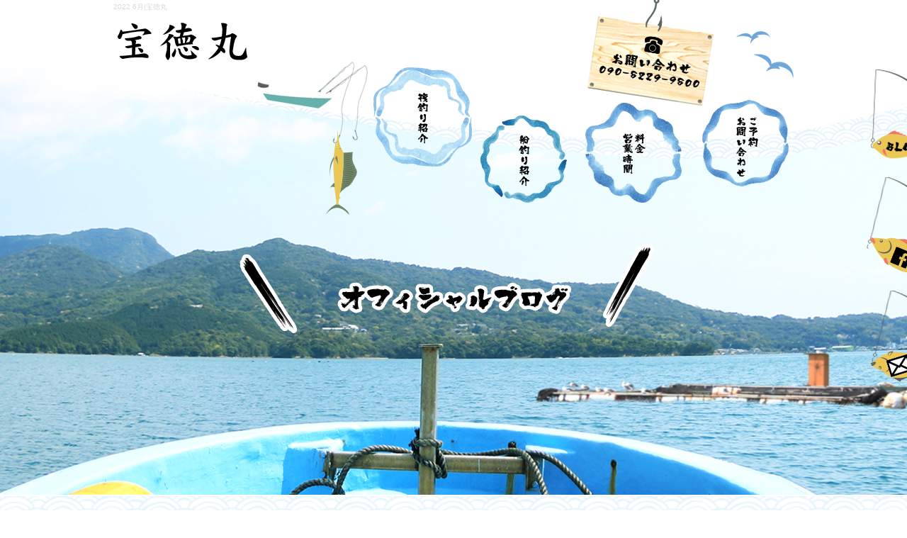

--- FILE ---
content_type: text/html; charset=UTF-8
request_url: http://www.houtokumaru.net/archives/date/2022/06
body_size: 42417
content:
<!DOCTYPE html>
<html lang="ja">
<head>
<!-- ▼Googleアナリティクスタグ▼ -->
<!-- Global site tag (gtag.js) - Google Analytics -->
<script async src="https://www.googletagmanager.com/gtag/js?id=UA-117071845-1"></script>
<script>
  window.dataLayer = window.dataLayer || [];
  function gtag(){dataLayer.push(arguments);}
  gtag('js', new Date());

  gtag('config', 'UA-117071845-1');

  gtag('config', 'G-95VY7DEEWV');
</script>
<!-- ▲Googleアナリティクスタグ▲ -->
<meta charset="UTF-8" />
<meta name="viewport" content="width=1300">
<meta name="format-detection" content="telephone=no">
<title>  2022  6月 | 宝徳丸</title>
<link rel="profile" href="http://gmpg.org/xfn/11" />
<link rel="stylesheet" type="text/css" media="all" href="http://www.houtokumaru.net/60007753/wp-content/themes/multipress/style.css" />
<link rel="stylesheet" type="text/css" media="all" href="http://www.houtokumaru.net/60007753/wp-content/themes/multipress/theme.css" />
<link rel="stylesheet" type="text/css" media="all" href="http://www.houtokumaru.net/60007753/wp-content/themes/multipress/common.css" />
<link rel="shortcut icon" href="http://www.houtokumaru.net/favicon.ico" />
<link rel="stylesheet" type="text/css" media="all" href="/files/files_common.css" />
<link rel="stylesheet" type="text/css" media="all" href="/files/files_pc.css" />

<link rel="pingback" href="http://www.houtokumaru.net/60007753/xmlrpc.php" />
<link rel="alternate" type="application/rss+xml" title="宝徳丸 &raquo; フィード" href="http://www.houtokumaru.net/feed" />
<link rel="alternate" type="application/rss+xml" title="宝徳丸 &raquo; コメントフィード" href="http://www.houtokumaru.net/comments/feed" />
<link rel='stylesheet' id='simplamodalwindow-css'  href='http://www.houtokumaru.net/60007753/wp-content/plugins/light-box-miyamoto/SimplaModalwindow/jquery.SimplaModalwindow.css?ver=3.6.1' type='text/css' media='all' />
<link rel='stylesheet' id='iqfmcss-css'  href='http://www.houtokumaru.net/60007753/wp-content/plugins/inquiry-form-creator/css/inquiry-form.css?ver=0.7' type='text/css' media='all' />
<script type='text/javascript' src='http://www.houtokumaru.net/60007753/wp-includes/js/jquery/jquery.js?ver=1.10.2'></script>
<script type='text/javascript' src='http://www.houtokumaru.net/60007753/wp-includes/js/jquery/jquery-migrate.min.js?ver=1.2.1'></script>
<script type='text/javascript' src='http://www.houtokumaru.net/60007753/wp-content/plugins/light-box-miyamoto/SimplaModalwindow/jquery.SimplaModalwindow.js?ver=1.7.1'></script>
<script type='text/javascript' src='http://www.houtokumaru.net/60007753/wp-content/plugins/inquiry-form-creator/js/ajaxzip2/ajaxzip2.js?ver=2.10'></script>
<script type='text/javascript' src='http://www.houtokumaru.net/60007753/wp-content/plugins/inquiry-form-creator/js/jquery.upload.js?ver=1.0.2'></script>
<script>AjaxZip2.JSONDATA = "http://www.houtokumaru.net/60007753/wp-content/plugins/inquiry-form-creator/js/ajaxzip2/data";</script><link rel="alternate" media="handheld" type="text/html" href="http://www.houtokumaru.net/archives/date/2022/06" />
<!-- Vipers Video Quicktags v6.4.5 | http://www.viper007bond.com/wordpress-plugins/vipers-video-quicktags/ -->
<style type="text/css">
.vvqbox { display: block; max-width: 100%; visibility: visible !important; margin: 10px auto; } .vvqbox img { max-width: 100%; height: 100%; } .vvqbox object { max-width: 100%; } 
</style>
<script type="text/javascript">
// <![CDATA[
	var vvqflashvars = {};
	var vvqparams = { wmode: "opaque", allowfullscreen: "true", allowscriptaccess: "always" };
	var vvqattributes = {};
	var vvqexpressinstall = "http://www.houtokumaru.net/60007753/wp-content/plugins/vipers-video-quicktags/resources/expressinstall.swf";
// ]]>
</script>
<!-- BEGIN: WP Social Bookmarking Light -->
<script type="text/javascript" src="http://connect.facebook.net/ja_JP/all.js#xfbml=1"></script>
<style type="text/css">
.wp_social_bookmarking_light{
    border: 0 !important;
    padding: 0 !important;
    margin: 0 0 20px 0 !important;
}
.wp_social_bookmarking_light div{
    float: left !important;
    border: 0 !important;
    padding: 0 !important;
    margin: 0 5px 0px 0 !important;
    height: 23px !important;
    text-indent: 0 !important;
}
.wp_social_bookmarking_light img{
    border: 0 !important;
    padding: 0;
    margin: 0;
    vertical-align: top !important;
}
.wp_social_bookmarking_light_clear{
    clear: both !important;
}
.wsbl_twitter{
    width: 100px;
}</style>
<!-- END: WP Social Bookmarking Light -->





<meta name="description" content="宝徳丸は熊本県天草市で気軽に家族やお友達同士で筏釣や遊漁船での船釣りができます。
ベテランから初心者まで天草の大海原で楽しくゆっくりと魚釣りをお楽しみください。遊漁船についてもお問い合わせをお待ちしております。" />
<meta name="keywords" content="宝徳丸,天草市,筏釣り,遊漁船" />

<script type="text/javascript" src="/files/js/effect_pc.js"></script>
<link rel="stylesheet" href="/files/Gallery-master/css/blueimp-gallery.min.css">
<script src="/files/Gallery-master/js/blueimp-gallery.min.js"></script>


<!-- OGPここから -->
<meta property="fb:app_id" content="547757845605862" />
<meta property="og:type" content="website" />
<meta property="og:locale" content="ja_JP" />
<meta property="og:description" content="">
<meta property="og:title" content="宝徳丸">
<meta property="og:url" content="http://www.houtokumaru.net/">
<meta property="og:image" content="http://www.houtokumaru.net/files/facebook_face.jpg">
<meta property="og:site_name" content="宝徳丸">
<!-- OGPここまで -->
</head>


<body  class="blog">

<div id="wrapper">
<div id="blueimp-gallery" class="blueimp-gallery blueimp-gallery-controls">
    <div class="slides"></div>
    <h3 class="title"></h3>
    <p class="description"></p>
    <a class="prev">‹</a>
    <a class="next">›</a>
    <a class="close">×</a>
    <a class="play-pause"></a>
    <ol class="indicator"></ol>
</div>

	<div id="branding_box">

	<div id="site-description">
<a href="http://www.houtokumaru.net/" title="宝徳丸" rel="home">  2022  6月|宝徳丸</a>
	</div>


<div id="header_information" class="post">

	
<div class="post-data">
<div class="main_header">
<a href="/"><img src="/files/sp1.gif" width="240" height="100" /></a>
</div></div>

<div class="clear_float"></div>

	
</div><!-- #header_information -->


	<div id="access" role="navigation">
		<div class="menu-header"><ul id="menu-gnavi" class="menu"><li id="menu-item-34" class="gnavi01 menu-item menu-item-type-post_type menu-item-object-page menu-item-34"><a href="http://www.houtokumaru.net/">トップページ</a></li>
<li id="menu-item-35" class="gnavi02 menu-item menu-item-type-post_type menu-item-object-page menu-item-35"><a href="http://www.houtokumaru.net/raft">筏釣り紹介</a></li>
<li id="menu-item-33" class="gnavi03 menu-item menu-item-type-post_type menu-item-object-page menu-item-33"><a href="http://www.houtokumaru.net/boat">船釣り紹介</a></li>
<li id="menu-item-32" class="gnavi04 menu-item menu-item-type-post_type menu-item-object-page menu-item-32"><a href="http://www.houtokumaru.net/guide">料金・営業時間</a></li>
<li id="menu-item-31" class="gnavi05 menu-item menu-item-type-post_type menu-item-object-page menu-item-31"><a href="http://www.houtokumaru.net/contact">ご予約・お問い合わせ</a></li>
</ul></div>	</div><!-- #access -->

	</div><!-- #branding_box --><div id="main_teaser">


        <img alt="オフィシャルブログ" src="http://www.houtokumaru.net/60007753/wp-content/uploads/2018/04/pc_teaser_06.png">
</div>

<div id="outer_block">
<div id="inner_block">

	<div id="blog_main">

		<div id="container">


			<h1 class="page-title">
				月別アーカイブ: <span>2022年6月</span>			</h1>





        <div id="post-12286" class="post-12286 post type-post status-publish format-standard hentry category-blogpost">
            <h2 class="entry-title"><a href="http://www.houtokumaru.net/archives/12286" title="イカダ釣り へのパーマリンク" rel="bookmark">イカダ釣り</a></h2>

            <div class="entry-meta">
                <span class="meta-prep meta-prep-author">投稿日</span> <a href="http://www.houtokumaru.net/archives/12286" title="9:34 PM" rel="bookmark"><span class="entry-date">2022年6月30日</span></a><!-- <span class="meta-sep">by</span>-->  <!--<span class="author vcard"><a class="url fn n" href="http://www.houtokumaru.net/archives/author/houtokumaru" title="houtokumaru の投稿をすべて表示">houtokumaru</a></span>-->            </div><!-- .entry-meta -->

    
            <div class="entry-content">
                <p><a class="modal photoswipe" href="http://www.houtokumaru.net/60007753/wp-content/uploads/2022/06/S__104382477.jpg"><img src="http://www.houtokumaru.net/60007753/wp-content/uploads/2022/06/S__104382477-400x282.jpg" alt="S__104382477" width="400" height="282" class="alignnone size-medium wp-image-12277" /></a></p>
<p>喰田さん夫婦　深場で釣れました！！</p>
                            </div><!-- .entry-content -->

    
        </div><!-- #post-## -->

    

        <div id="post-12284" class="post-12284 post type-post status-publish format-standard hentry category-blogpost">
            <h2 class="entry-title"><a href="http://www.houtokumaru.net/archives/12284" title="イカダ釣り へのパーマリンク" rel="bookmark">イカダ釣り</a></h2>

            <div class="entry-meta">
                <span class="meta-prep meta-prep-author">投稿日</span> <a href="http://www.houtokumaru.net/archives/12284" title="9:34 PM" rel="bookmark"><span class="entry-date">2022年6月30日</span></a><!-- <span class="meta-sep">by</span>-->  <!--<span class="author vcard"><a class="url fn n" href="http://www.houtokumaru.net/archives/author/houtokumaru" title="houtokumaru の投稿をすべて表示">houtokumaru</a></span>-->            </div><!-- .entry-meta -->

    
            <div class="entry-content">
                <p><a class="modal photoswipe" href="http://www.houtokumaru.net/60007753/wp-content/uploads/2022/06/S__104382476.jpg"><img src="http://www.houtokumaru.net/60007753/wp-content/uploads/2022/06/S__104382476-400x292.jpg" alt="S__104382476" width="400" height="292" class="alignnone size-medium wp-image-12276" /></a></p>
<p>土崎さん　深場で釣れました！！</p>
                            </div><!-- .entry-content -->

    
        </div><!-- #post-## -->

    

        <div id="post-12282" class="post-12282 post type-post status-publish format-standard hentry category-blogpost">
            <h2 class="entry-title"><a href="http://www.houtokumaru.net/archives/12282" title="イカダ釣り へのパーマリンク" rel="bookmark">イカダ釣り</a></h2>

            <div class="entry-meta">
                <span class="meta-prep meta-prep-author">投稿日</span> <a href="http://www.houtokumaru.net/archives/12282" title="9:33 PM" rel="bookmark"><span class="entry-date">2022年6月30日</span></a><!-- <span class="meta-sep">by</span>-->  <!--<span class="author vcard"><a class="url fn n" href="http://www.houtokumaru.net/archives/author/houtokumaru" title="houtokumaru の投稿をすべて表示">houtokumaru</a></span>-->            </div><!-- .entry-meta -->

    
            <div class="entry-content">
                <p><a class="modal photoswipe" href="http://www.houtokumaru.net/60007753/wp-content/uploads/2022/06/S__104382475.jpg"><img src="http://www.houtokumaru.net/60007753/wp-content/uploads/2022/06/S__104382475-400x257.jpg" alt="S__104382475" width="400" height="257" class="alignnone size-medium wp-image-12275" /></a></p>
<p>黒木さんご一行　深場で釣れました！！</p>
                            </div><!-- .entry-content -->

    
        </div><!-- #post-## -->

    

        <div id="post-12280" class="post-12280 post type-post status-publish format-standard hentry category-blogpost">
            <h2 class="entry-title"><a href="http://www.houtokumaru.net/archives/12280" title="イカダ釣り へのパーマリンク" rel="bookmark">イカダ釣り</a></h2>

            <div class="entry-meta">
                <span class="meta-prep meta-prep-author">投稿日</span> <a href="http://www.houtokumaru.net/archives/12280" title="9:33 PM" rel="bookmark"><span class="entry-date">2022年6月30日</span></a><!-- <span class="meta-sep">by</span>-->  <!--<span class="author vcard"><a class="url fn n" href="http://www.houtokumaru.net/archives/author/houtokumaru" title="houtokumaru の投稿をすべて表示">houtokumaru</a></span>-->            </div><!-- .entry-meta -->

    
            <div class="entry-content">
                <p><a class="modal photoswipe" href="http://www.houtokumaru.net/60007753/wp-content/uploads/2022/06/S__104382478.jpg"><img src="http://www.houtokumaru.net/60007753/wp-content/uploads/2022/06/S__104382478-400x298.jpg" alt="S__104382478" width="400" height="298" class="alignnone size-medium wp-image-12274" /></a></p>
<p>横田さん　浅場で釣れました！！</p>
                            </div><!-- .entry-content -->

    
        </div><!-- #post-## -->

    

        <div id="post-12278" class="post-12278 post type-post status-publish format-standard hentry category-blogpost">
            <h2 class="entry-title"><a href="http://www.houtokumaru.net/archives/12278" title="イカダ釣り へのパーマリンク" rel="bookmark">イカダ釣り</a></h2>

            <div class="entry-meta">
                <span class="meta-prep meta-prep-author">投稿日</span> <a href="http://www.houtokumaru.net/archives/12278" title="9:32 PM" rel="bookmark"><span class="entry-date">2022年6月30日</span></a><!-- <span class="meta-sep">by</span>-->  <!--<span class="author vcard"><a class="url fn n" href="http://www.houtokumaru.net/archives/author/houtokumaru" title="houtokumaru の投稿をすべて表示">houtokumaru</a></span>-->            </div><!-- .entry-meta -->

    
            <div class="entry-content">
                <p><a class="modal photoswipe" href="http://www.houtokumaru.net/60007753/wp-content/uploads/2022/06/S__104382473.jpg"><img src="http://www.houtokumaru.net/60007753/wp-content/uploads/2022/06/S__104382473-400x266.jpg" alt="S__104382473" width="400" height="266" class="alignnone size-medium wp-image-12273" /></a></p>
<p>伊藤さん　深場で釣れました！！</p>
                            </div><!-- .entry-content -->

    
        </div><!-- #post-## -->

    

        <div id="post-12271" class="post-12271 post type-post status-publish format-standard hentry category-blogpost">
            <h2 class="entry-title"><a href="http://www.houtokumaru.net/archives/12271" title="イカダ釣り へのパーマリンク" rel="bookmark">イカダ釣り</a></h2>

            <div class="entry-meta">
                <span class="meta-prep meta-prep-author">投稿日</span> <a href="http://www.houtokumaru.net/archives/12271" title="8:27 PM" rel="bookmark"><span class="entry-date">2022年6月29日</span></a><!-- <span class="meta-sep">by</span>-->  <!--<span class="author vcard"><a class="url fn n" href="http://www.houtokumaru.net/archives/author/houtokumaru" title="houtokumaru の投稿をすべて表示">houtokumaru</a></span>-->            </div><!-- .entry-meta -->

    
            <div class="entry-content">
                <p><a class="modal photoswipe" href="http://www.houtokumaru.net/60007753/wp-content/uploads/2022/06/S__104308740.jpg"><img src="http://www.houtokumaru.net/60007753/wp-content/uploads/2022/06/S__104308740-400x292.jpg" alt="S__104308740" width="400" height="292" class="alignnone size-medium wp-image-12260" /></a><a class="modal photoswipe" href="http://www.houtokumaru.net/60007753/wp-content/uploads/2022/06/S__104308738.jpg"><img src="http://www.houtokumaru.net/60007753/wp-content/uploads/2022/06/S__104308738-400x276.jpg" alt="S__104308738" width="400" height="276" class="alignnone size-medium wp-image-12259" /></a></p>
<p>本田さん　深場で釣れました！！</p>
                            </div><!-- .entry-content -->

    
        </div><!-- #post-## -->

    

        <div id="post-12269" class="post-12269 post type-post status-publish format-standard hentry category-blogpost">
            <h2 class="entry-title"><a href="http://www.houtokumaru.net/archives/12269" title="イカダ釣り へのパーマリンク" rel="bookmark">イカダ釣り</a></h2>

            <div class="entry-meta">
                <span class="meta-prep meta-prep-author">投稿日</span> <a href="http://www.houtokumaru.net/archives/12269" title="8:26 PM" rel="bookmark"><span class="entry-date">2022年6月29日</span></a><!-- <span class="meta-sep">by</span>-->  <!--<span class="author vcard"><a class="url fn n" href="http://www.houtokumaru.net/archives/author/houtokumaru" title="houtokumaru の投稿をすべて表示">houtokumaru</a></span>-->            </div><!-- .entry-meta -->

    
            <div class="entry-content">
                <p><a class="modal photoswipe" href="http://www.houtokumaru.net/60007753/wp-content/uploads/2022/06/S__104308743.jpg"><img src="http://www.houtokumaru.net/60007753/wp-content/uploads/2022/06/S__104308743-400x280.jpg" alt="S__104308743" width="400" height="280" class="alignnone size-medium wp-image-12262" /></a><a class="modal photoswipe" href="http://www.houtokumaru.net/60007753/wp-content/uploads/2022/06/S__104308742.jpg"><img src="http://www.houtokumaru.net/60007753/wp-content/uploads/2022/06/S__104308742-400x270.jpg" alt="S__104308742" width="400" height="270" class="alignnone size-medium wp-image-12261" /></a></p>
<p>中嶋さん　深場で釣れました！！</p>
                            </div><!-- .entry-content -->

    
        </div><!-- #post-## -->

    

        <div id="post-12267" class="post-12267 post type-post status-publish format-standard hentry category-blogpost">
            <h2 class="entry-title"><a href="http://www.houtokumaru.net/archives/12267" title="イカダ釣り へのパーマリンク" rel="bookmark">イカダ釣り</a></h2>

            <div class="entry-meta">
                <span class="meta-prep meta-prep-author">投稿日</span> <a href="http://www.houtokumaru.net/archives/12267" title="8:25 PM" rel="bookmark"><span class="entry-date">2022年6月29日</span></a><!-- <span class="meta-sep">by</span>-->  <!--<span class="author vcard"><a class="url fn n" href="http://www.houtokumaru.net/archives/author/houtokumaru" title="houtokumaru の投稿をすべて表示">houtokumaru</a></span>-->            </div><!-- .entry-meta -->

    
            <div class="entry-content">
                <p><a class="modal photoswipe" href="http://www.houtokumaru.net/60007753/wp-content/uploads/2022/06/16344480471941.jpg"><img src="http://www.houtokumaru.net/60007753/wp-content/uploads/2022/06/16344480471941-400x273.jpg" alt="16344480471941" width="400" height="273" class="alignnone size-medium wp-image-12264" /></a></p>
<p>後藤さん　深場で釣れました！！</p>
                            </div><!-- .entry-content -->

    
        </div><!-- #post-## -->

    

        <div id="post-12265" class="post-12265 post type-post status-publish format-standard hentry category-blogpost">
            <h2 class="entry-title"><a href="http://www.houtokumaru.net/archives/12265" title="イカダ釣り へのパーマリンク" rel="bookmark">イカダ釣り</a></h2>

            <div class="entry-meta">
                <span class="meta-prep meta-prep-author">投稿日</span> <a href="http://www.houtokumaru.net/archives/12265" title="8:24 PM" rel="bookmark"><span class="entry-date">2022年6月29日</span></a><!-- <span class="meta-sep">by</span>-->  <!--<span class="author vcard"><a class="url fn n" href="http://www.houtokumaru.net/archives/author/houtokumaru" title="houtokumaru の投稿をすべて表示">houtokumaru</a></span>-->            </div><!-- .entry-meta -->

    
            <div class="entry-content">
                <p><a class="modal photoswipe" href="http://www.houtokumaru.net/60007753/wp-content/uploads/2022/06/S__104292355.jpg"><img src="http://www.houtokumaru.net/60007753/wp-content/uploads/2022/06/S__104292355-400x267.jpg" alt="S__104292355" width="400" height="267" class="alignnone size-medium wp-image-12263" /></a></p>
<p>木村さん　深場で釣れました！！</p>
                            </div><!-- .entry-content -->

    
        </div><!-- #post-## -->

    

        <div id="post-12257" class="post-12257 post type-post status-publish format-standard hentry category-blogpost">
            <h2 class="entry-title"><a href="http://www.houtokumaru.net/archives/12257" title="遊漁船 へのパーマリンク" rel="bookmark">遊漁船</a></h2>

            <div class="entry-meta">
                <span class="meta-prep meta-prep-author">投稿日</span> <a href="http://www.houtokumaru.net/archives/12257" title="9:10 PM" rel="bookmark"><span class="entry-date">2022年6月28日</span></a><!-- <span class="meta-sep">by</span>-->  <!--<span class="author vcard"><a class="url fn n" href="http://www.houtokumaru.net/archives/author/houtokumaru" title="houtokumaru の投稿をすべて表示">houtokumaru</a></span>-->            </div><!-- .entry-meta -->

    
            <div class="entry-content">
                <p><a class="modal photoswipe" href="http://www.houtokumaru.net/60007753/wp-content/uploads/2022/06/43368.jpg"><img src="http://www.houtokumaru.net/60007753/wp-content/uploads/2022/06/43368-400x285.jpg" alt="43368" width="400" height="285" class="alignnone size-medium wp-image-12250" /></a></p>
<p>古庄さんご一行　船釣りで釣れました！！</p>
                            </div><!-- .entry-content -->

    
        </div><!-- #post-## -->

    


                <div id="nav-below" class="navigation">
                    <div class="nav-previous"><a href="http://www.houtokumaru.net/archives/date/2022/06/page/2" ><span class="meta-nav">&larr;</span> 古い投稿</a></div>
                    <div class="nav-next"></div>
                </div><!-- #nav-below -->

		</div><!-- #container -->


		<div id="primary" class="widget-area" role="complementary">
			<ul class="xoxo">


<li id="text-6" class="widget-container widget_text">			<div class="textwidget"><div class="widget-title2 unity_title">
<a href="/blog">ブログトップ</a>
</div></div>
		</li><li id="search-2" class="widget-container widget_search"><form role="search" method="get" id="searchform" class="searchform" action="http://www.houtokumaru.net/">
				<div>
					<label class="screen-reader-text" for="s">検索:</label>
					<input type="text" value="" name="s" id="s" />
					<input type="submit" id="searchsubmit" value="検索" />
				</div>
			</form></li>		<li id="recent-posts-2" class="widget-container widget_recent_entries">		<h3 class="widget-title unity_title">最近の投稿</h3>		<ul>
					<li>
				<a href="http://www.houtokumaru.net/archives/18623" title="イカダ釣り">イカダ釣り</a>
						</li>
					<li>
				<a href="http://www.houtokumaru.net/archives/18620" title="イカダ釣り">イカダ釣り</a>
						</li>
					<li>
				<a href="http://www.houtokumaru.net/archives/18616" title="イカダ釣り">イカダ釣り</a>
						</li>
					<li>
				<a href="http://www.houtokumaru.net/archives/18614" title="イカダ釣り">イカダ釣り</a>
						</li>
					<li>
				<a href="http://www.houtokumaru.net/archives/18609" title="イカダ釣り">イカダ釣り</a>
						</li>
				</ul>
		</li><li id="archives-2" class="widget-container widget_archive"><h3 class="widget-title unity_title">アーカイブ</h3>		<ul>
			<li><a href='http://www.houtokumaru.net/archives/date/2025/12' title='2025年12月'>2025年12月</a></li>
	<li><a href='http://www.houtokumaru.net/archives/date/2025/11' title='2025年11月'>2025年11月</a></li>
	<li><a href='http://www.houtokumaru.net/archives/date/2025/10' title='2025年10月'>2025年10月</a></li>
	<li><a href='http://www.houtokumaru.net/archives/date/2025/09' title='2025年9月'>2025年9月</a></li>
	<li><a href='http://www.houtokumaru.net/archives/date/2025/08' title='2025年8月'>2025年8月</a></li>
	<li><a href='http://www.houtokumaru.net/archives/date/2025/07' title='2025年7月'>2025年7月</a></li>
	<li><a href='http://www.houtokumaru.net/archives/date/2025/06' title='2025年6月'>2025年6月</a></li>
	<li><a href='http://www.houtokumaru.net/archives/date/2025/05' title='2025年5月'>2025年5月</a></li>
	<li><a href='http://www.houtokumaru.net/archives/date/2025/04' title='2025年4月'>2025年4月</a></li>
	<li><a href='http://www.houtokumaru.net/archives/date/2025/03' title='2025年3月'>2025年3月</a></li>
	<li><a href='http://www.houtokumaru.net/archives/date/2025/02' title='2025年2月'>2025年2月</a></li>
	<li><a href='http://www.houtokumaru.net/archives/date/2025/01' title='2025年1月'>2025年1月</a></li>
	<li><a href='http://www.houtokumaru.net/archives/date/2024/12' title='2024年12月'>2024年12月</a></li>
	<li><a href='http://www.houtokumaru.net/archives/date/2024/11' title='2024年11月'>2024年11月</a></li>
	<li><a href='http://www.houtokumaru.net/archives/date/2024/10' title='2024年10月'>2024年10月</a></li>
	<li><a href='http://www.houtokumaru.net/archives/date/2024/09' title='2024年9月'>2024年9月</a></li>
	<li><a href='http://www.houtokumaru.net/archives/date/2024/08' title='2024年8月'>2024年8月</a></li>
	<li><a href='http://www.houtokumaru.net/archives/date/2024/07' title='2024年7月'>2024年7月</a></li>
	<li><a href='http://www.houtokumaru.net/archives/date/2024/06' title='2024年6月'>2024年6月</a></li>
	<li><a href='http://www.houtokumaru.net/archives/date/2024/05' title='2024年5月'>2024年5月</a></li>
	<li><a href='http://www.houtokumaru.net/archives/date/2024/04' title='2024年4月'>2024年4月</a></li>
	<li><a href='http://www.houtokumaru.net/archives/date/2024/03' title='2024年3月'>2024年3月</a></li>
	<li><a href='http://www.houtokumaru.net/archives/date/2024/02' title='2024年2月'>2024年2月</a></li>
	<li><a href='http://www.houtokumaru.net/archives/date/2024/01' title='2024年1月'>2024年1月</a></li>
	<li><a href='http://www.houtokumaru.net/archives/date/2023/12' title='2023年12月'>2023年12月</a></li>
	<li><a href='http://www.houtokumaru.net/archives/date/2023/11' title='2023年11月'>2023年11月</a></li>
	<li><a href='http://www.houtokumaru.net/archives/date/2023/10' title='2023年10月'>2023年10月</a></li>
	<li><a href='http://www.houtokumaru.net/archives/date/2023/09' title='2023年9月'>2023年9月</a></li>
	<li><a href='http://www.houtokumaru.net/archives/date/2023/08' title='2023年8月'>2023年8月</a></li>
	<li><a href='http://www.houtokumaru.net/archives/date/2023/07' title='2023年7月'>2023年7月</a></li>
	<li><a href='http://www.houtokumaru.net/archives/date/2023/06' title='2023年6月'>2023年6月</a></li>
	<li><a href='http://www.houtokumaru.net/archives/date/2023/05' title='2023年5月'>2023年5月</a></li>
	<li><a href='http://www.houtokumaru.net/archives/date/2023/04' title='2023年4月'>2023年4月</a></li>
	<li><a href='http://www.houtokumaru.net/archives/date/2023/03' title='2023年3月'>2023年3月</a></li>
	<li><a href='http://www.houtokumaru.net/archives/date/2023/02' title='2023年2月'>2023年2月</a></li>
	<li><a href='http://www.houtokumaru.net/archives/date/2023/01' title='2023年1月'>2023年1月</a></li>
	<li><a href='http://www.houtokumaru.net/archives/date/2022/12' title='2022年12月'>2022年12月</a></li>
	<li><a href='http://www.houtokumaru.net/archives/date/2022/11' title='2022年11月'>2022年11月</a></li>
	<li><a href='http://www.houtokumaru.net/archives/date/2022/10' title='2022年10月'>2022年10月</a></li>
	<li><a href='http://www.houtokumaru.net/archives/date/2022/09' title='2022年9月'>2022年9月</a></li>
	<li><a href='http://www.houtokumaru.net/archives/date/2022/08' title='2022年8月'>2022年8月</a></li>
	<li><a href='http://www.houtokumaru.net/archives/date/2022/07' title='2022年7月'>2022年7月</a></li>
	<li><a href='http://www.houtokumaru.net/archives/date/2022/06' title='2022年6月'>2022年6月</a></li>
	<li><a href='http://www.houtokumaru.net/archives/date/2022/05' title='2022年5月'>2022年5月</a></li>
	<li><a href='http://www.houtokumaru.net/archives/date/2022/04' title='2022年4月'>2022年4月</a></li>
	<li><a href='http://www.houtokumaru.net/archives/date/2022/03' title='2022年3月'>2022年3月</a></li>
	<li><a href='http://www.houtokumaru.net/archives/date/2022/02' title='2022年2月'>2022年2月</a></li>
	<li><a href='http://www.houtokumaru.net/archives/date/2022/01' title='2022年1月'>2022年1月</a></li>
	<li><a href='http://www.houtokumaru.net/archives/date/2021/12' title='2021年12月'>2021年12月</a></li>
	<li><a href='http://www.houtokumaru.net/archives/date/2021/11' title='2021年11月'>2021年11月</a></li>
	<li><a href='http://www.houtokumaru.net/archives/date/2021/10' title='2021年10月'>2021年10月</a></li>
	<li><a href='http://www.houtokumaru.net/archives/date/2021/09' title='2021年9月'>2021年9月</a></li>
	<li><a href='http://www.houtokumaru.net/archives/date/2021/08' title='2021年8月'>2021年8月</a></li>
	<li><a href='http://www.houtokumaru.net/archives/date/2021/07' title='2021年7月'>2021年7月</a></li>
	<li><a href='http://www.houtokumaru.net/archives/date/2021/06' title='2021年6月'>2021年6月</a></li>
	<li><a href='http://www.houtokumaru.net/archives/date/2021/05' title='2021年5月'>2021年5月</a></li>
	<li><a href='http://www.houtokumaru.net/archives/date/2021/04' title='2021年4月'>2021年4月</a></li>
	<li><a href='http://www.houtokumaru.net/archives/date/2021/03' title='2021年3月'>2021年3月</a></li>
	<li><a href='http://www.houtokumaru.net/archives/date/2021/02' title='2021年2月'>2021年2月</a></li>
	<li><a href='http://www.houtokumaru.net/archives/date/2021/01' title='2021年1月'>2021年1月</a></li>
	<li><a href='http://www.houtokumaru.net/archives/date/2020/12' title='2020年12月'>2020年12月</a></li>
	<li><a href='http://www.houtokumaru.net/archives/date/2020/11' title='2020年11月'>2020年11月</a></li>
	<li><a href='http://www.houtokumaru.net/archives/date/2020/10' title='2020年10月'>2020年10月</a></li>
	<li><a href='http://www.houtokumaru.net/archives/date/2020/09' title='2020年9月'>2020年9月</a></li>
	<li><a href='http://www.houtokumaru.net/archives/date/2020/08' title='2020年8月'>2020年8月</a></li>
	<li><a href='http://www.houtokumaru.net/archives/date/2020/07' title='2020年7月'>2020年7月</a></li>
	<li><a href='http://www.houtokumaru.net/archives/date/2020/06' title='2020年6月'>2020年6月</a></li>
	<li><a href='http://www.houtokumaru.net/archives/date/2020/05' title='2020年5月'>2020年5月</a></li>
	<li><a href='http://www.houtokumaru.net/archives/date/2020/04' title='2020年4月'>2020年4月</a></li>
	<li><a href='http://www.houtokumaru.net/archives/date/2020/03' title='2020年3月'>2020年3月</a></li>
	<li><a href='http://www.houtokumaru.net/archives/date/2020/02' title='2020年2月'>2020年2月</a></li>
	<li><a href='http://www.houtokumaru.net/archives/date/2020/01' title='2020年1月'>2020年1月</a></li>
	<li><a href='http://www.houtokumaru.net/archives/date/2019/12' title='2019年12月'>2019年12月</a></li>
	<li><a href='http://www.houtokumaru.net/archives/date/2019/11' title='2019年11月'>2019年11月</a></li>
	<li><a href='http://www.houtokumaru.net/archives/date/2019/10' title='2019年10月'>2019年10月</a></li>
	<li><a href='http://www.houtokumaru.net/archives/date/2019/09' title='2019年9月'>2019年9月</a></li>
	<li><a href='http://www.houtokumaru.net/archives/date/2019/08' title='2019年8月'>2019年8月</a></li>
	<li><a href='http://www.houtokumaru.net/archives/date/2019/07' title='2019年7月'>2019年7月</a></li>
	<li><a href='http://www.houtokumaru.net/archives/date/2019/06' title='2019年6月'>2019年6月</a></li>
	<li><a href='http://www.houtokumaru.net/archives/date/2019/05' title='2019年5月'>2019年5月</a></li>
	<li><a href='http://www.houtokumaru.net/archives/date/2019/04' title='2019年4月'>2019年4月</a></li>
	<li><a href='http://www.houtokumaru.net/archives/date/2019/03' title='2019年3月'>2019年3月</a></li>
	<li><a href='http://www.houtokumaru.net/archives/date/2019/02' title='2019年2月'>2019年2月</a></li>
	<li><a href='http://www.houtokumaru.net/archives/date/2019/01' title='2019年1月'>2019年1月</a></li>
	<li><a href='http://www.houtokumaru.net/archives/date/2018/12' title='2018年12月'>2018年12月</a></li>
	<li><a href='http://www.houtokumaru.net/archives/date/2018/11' title='2018年11月'>2018年11月</a></li>
	<li><a href='http://www.houtokumaru.net/archives/date/2018/10' title='2018年10月'>2018年10月</a></li>
	<li><a href='http://www.houtokumaru.net/archives/date/2018/09' title='2018年9月'>2018年9月</a></li>
	<li><a href='http://www.houtokumaru.net/archives/date/2018/08' title='2018年8月'>2018年8月</a></li>
	<li><a href='http://www.houtokumaru.net/archives/date/2018/07' title='2018年7月'>2018年7月</a></li>
	<li><a href='http://www.houtokumaru.net/archives/date/2018/06' title='2018年6月'>2018年6月</a></li>
	<li><a href='http://www.houtokumaru.net/archives/date/2018/05' title='2018年5月'>2018年5月</a></li>
	<li><a href='http://www.houtokumaru.net/archives/date/2018/04' title='2018年4月'>2018年4月</a></li>
		</ul>
</li><li id="categories-2" class="widget-container widget_categories"><h3 class="widget-title unity_title">カテゴリー</h3>		<ul>
	<li class="cat-item cat-item-1"><a href="http://www.houtokumaru.net/archives/category/blogpost" title="日記 に含まれる投稿をすべて表示">日記</a>
</li>
		</ul>
</li><li id="calendar-2" class="widget-container widget_calendar"><h3 class="widget-title unity_title">投稿日カレンダー</h3><div id="calendar_wrap"><table id="wp-calendar">
	<caption>2022年6月</caption>
	<thead>
	<tr>
		<th scope="col" title="日曜日">日</th>
		<th scope="col" title="月曜日">月</th>
		<th scope="col" title="火曜日">火</th>
		<th scope="col" title="水曜日">水</th>
		<th scope="col" title="木曜日">木</th>
		<th scope="col" title="金曜日">金</th>
		<th scope="col" title="土曜日">土</th>
	</tr>
	</thead>

	<tfoot>
	<tr>
		<td colspan="3" id="prev"><a href="http://www.houtokumaru.net/archives/date/2022/05" title="2022年5月の投稿を表示">&laquo; 5月</a></td>
		<td class="pad">&nbsp;</td>
		<td colspan="3" id="next"><a href="http://www.houtokumaru.net/archives/date/2022/07" title="2022年7月の投稿を表示">7月 &raquo;</a></td>
	</tr>
	</tfoot>

	<tbody>
	<tr>
		<td colspan="3" class="pad">&nbsp;</td><td><a href="http://www.houtokumaru.net/archives/date/2022/06/01" title="イカダ釣り
イカダ釣り
イカダ釣り">1</a></td><td>2</td><td><a href="http://www.houtokumaru.net/archives/date/2022/06/03" title="イカダ釣り">3</a></td><td><a href="http://www.houtokumaru.net/archives/date/2022/06/04" title="イカダ釣り
イカダ釣り
遊漁船">4</a></td>
	</tr>
	<tr>
		<td>5</td><td><a href="http://www.houtokumaru.net/archives/date/2022/06/06" title="イカダ釣り
イカダ釣り">6</a></td><td><a href="http://www.houtokumaru.net/archives/date/2022/06/07" title="遊漁船
イカダ釣り
遊漁船
イカダ釣り
イカダ釣り">7</a></td><td><a href="http://www.houtokumaru.net/archives/date/2022/06/08" title="イカダ釣り
イカダ釣り
遊漁船
イカダ釣り
イカダ釣り">8</a></td><td><a href="http://www.houtokumaru.net/archives/date/2022/06/09" title="イカダ釣り
イカダ釣り
遊漁船">9</a></td><td><a href="http://www.houtokumaru.net/archives/date/2022/06/10" title="イカダ釣り
イカダ釣り
イカダ釣り
遊漁船">10</a></td><td>11</td>
	</tr>
	<tr>
		<td><a href="http://www.houtokumaru.net/archives/date/2022/06/12" title="イカダ釣り
遊漁船">12</a></td><td><a href="http://www.houtokumaru.net/archives/date/2022/06/13" title="イカダ釣り">13</a></td><td>14</td><td>15</td><td><a href="http://www.houtokumaru.net/archives/date/2022/06/16" title="イカダ釣り
イカダ釣り
イカダ釣り
イカダ釣り
イカダ釣り">16</a></td><td><a href="http://www.houtokumaru.net/archives/date/2022/06/17" title="イカダ釣り
イカダ釣り
イカダ釣り">17</a></td><td><a href="http://www.houtokumaru.net/archives/date/2022/06/18" title="イカダ釣り
イカダ釣り
イカダ釣り
イカダ釣り
遊漁船
イカダ釣り">18</a></td>
	</tr>
	<tr>
		<td><a href="http://www.houtokumaru.net/archives/date/2022/06/19" title="イカダ釣り
イカダ釣り
遊漁船">19</a></td><td><a href="http://www.houtokumaru.net/archives/date/2022/06/20" title="イカダ釣り">20</a></td><td>21</td><td><a href="http://www.houtokumaru.net/archives/date/2022/06/22" title="イカダ釣り">22</a></td><td><a href="http://www.houtokumaru.net/archives/date/2022/06/23" title="イカダ釣り">23</a></td><td><a href="http://www.houtokumaru.net/archives/date/2022/06/24" title="イカダ釣り">24</a></td><td><a href="http://www.houtokumaru.net/archives/date/2022/06/25" title="イカダ釣り
イカダ釣り
遊漁船">25</a></td>
	</tr>
	<tr>
		<td><a href="http://www.houtokumaru.net/archives/date/2022/06/26" title="イカダ釣り
イカダ釣り
イカダ釣り
イカダ釣り
イカダ釣り
イカダ釣り">26</a></td><td><a href="http://www.houtokumaru.net/archives/date/2022/06/27" title="イカダ釣り
イカダ釣り
遊漁船
イカダ釣り">27</a></td><td><a href="http://www.houtokumaru.net/archives/date/2022/06/28" title="イカダ釣り
イカダ釣り
イカダ釣り
遊漁船">28</a></td><td><a href="http://www.houtokumaru.net/archives/date/2022/06/29" title="イカダ釣り
イカダ釣り
イカダ釣り
イカダ釣り">29</a></td><td><a href="http://www.houtokumaru.net/archives/date/2022/06/30" title="イカダ釣り
イカダ釣り
イカダ釣り
イカダ釣り
イカダ釣り">30</a></td>
		<td class="pad" colspan="2">&nbsp;</td>
	</tr>
	</tbody>
	</table></div></li>			</ul>
		</div><!-- #primary .widget-area -->


</div><!-- #main -->

</div><!-- #inner_block -->
</div><!-- #outer_block -->

<div id="footer_block">
	<div id="footer_box">
		<div id="footer_sitemap_block">



    <div id="footer-widget-area" role="complementary">

<div id="first" class="widget-area">
  <ul class="xoxo">
<div class="menu-header"><ul id="menu-footer_navi" class="menu"><li id="menu-item-59" class="menu-item menu-item-type-post_type menu-item-object-page menu-item-59"><a href="http://www.houtokumaru.net/">トップページ</a></li>
<li id="menu-item-60" class="menu-item menu-item-type-post_type menu-item-object-page menu-item-60"><a href="http://www.houtokumaru.net/raft">筏釣り紹介</a></li>
<li id="menu-item-61" class="menu-item menu-item-type-post_type menu-item-object-page menu-item-61"><a href="http://www.houtokumaru.net/boat">船釣り紹介</a></li>
<li id="menu-item-62" class="menu-item menu-item-type-post_type menu-item-object-page menu-item-62"><a href="http://www.houtokumaru.net/guide">料金・営業時間</a></li>
<li id="menu-item-63" class="menu-item menu-item-type-post_type menu-item-object-page menu-item-63"><a href="http://www.houtokumaru.net/contact">ご予約・お問い合わせ</a></li>
<li id="menu-item-64" class="menu-item menu-item-type-post_type menu-item-object-page current_page_parent menu-item-64"><a href="http://www.houtokumaru.net/blog">オフィシャルブログ</a></li>
</ul></div>  </ul>
</div>

  </div><!-- #footer-widget-area -->
		</div><!--#footer_sitemap_block-->

		<div class="footer_infomation">


<div id="footer_information" class="post">

		<div class="entry-post">

		<div class="post-data">
			<p>〒861-6403 熊本県天草市倉岳町宮田2433 / TEL：090-8229-9800</p>

<div class="fixed_btn">
  <div id="fixed_btn_xx"><a href="/blog"><img src="/files/blog_btn.png" alt="釣果情報"></a></div>
  <div id="fixed_btn_fb"><a href="https://facebook.com/profile.php?id=1785219588452545" target="_blank"><img src="/files/fb_btn.png" alt="facebook"></a></div>
  <div id="fixed_btn_xx"><a href="/contact"><img src="/files/yoyaku_btn.png" alt="ご予約・お問い合わせ"></a></div>
</div>

<div id="float_top_btn"><a href="#"><img src="/files/top_btn.png" alt="先頭へ戻る"></a></div>

<script type="text/javascript">
jQuery(function($) {
	// グローバルナビの追尾
	var nav = $('#access');
	var offset = 0;
	if(!$('.fixed').length){
		offset = nav.offset();
	}else{
	    resetOffset();
	}
	$(window).on('load resize', function(){
	    resetOffset();
	});
	$(window).scroll(resetOffset);
	
	function resetOffset(){
		nav.removeClass('fixed');
		offset = nav.offset();
		if($(window).scrollTop() > offset.top) {
			nav.addClass('fixed');
		}
	}
	if($('body').attr('id') == 'page_6'){
		setInterval(function(){
			$('#main_teaser').stop().animate({'top':713},300).animate({'top':700},300);
		}, 5000);
		$('#main_teaser img').mouseover(function(){
			$('#main_teaser').stop().animate({'top':713},300).animate({'top':700},300);
		});
	}
  var ua = navigator.userAgent;
  if((ua.indexOf('Android') > 0 && ua.indexOf('Mobile') == -1) || ua.indexOf('iPad') > 0 || ua.indexOf('Kindle') > 0 || ua.indexOf('Silk') > 0){
    $('body#page_6').css({'background-attachment': 'scroll' });
  }
  });
</script>		</div>

<div class="clear_float"></div>

	</div>
	
</div><!-- #footer_information -->


		</div><!-- .footer_infomation -->
	</div><!--footer_box-->

<address id="copyright">Copyright (C) 宝徳丸 All Rights Reserved.</address>

</div><!--footer_block-->

</div><!--wrapper-->

</body>
</html>

--- FILE ---
content_type: text/css
request_url: http://www.houtokumaru.net/60007753/wp-content/themes/multipress/theme.css
body_size: 46841
content:
/*
 *  テーマCSS
 */

/* =========================================================== 
		theme template css
   =========================================================== */

/*	base css
-------------------------------------------------------------- */
html {
    background: url("/files/html_bg.jpg") repeat-x scroll center top transparent;
}

body {
    background: url("/files/body_bg.jpg") no-repeat scroll center top transparent;
    color: #666666;
    font-family: "メイリオ","Meiryo",arial,"ヒラギノ角ゴ Pro W3","Hiragino Kaku Gothic Pro",Osaka,"ＭＳ Ｐゴシック","MS PGothic",Sans-Serif;
    font-size: 62.5%;
    line-height: 1;
    min-width: 1200px;
}

#branding_box {
    background: url("/files/branding_box_bg.jpg") no-repeat scroll center top transparent;
    height: 175px;
    margin: 0 auto;
    padding: 0 0 25px;
}

#main_teaser {
  width: 960px;
    margin: 0 auto;
    padding: 0;
}

#outer_block {
    background: url("/files/outer_block_bg.jpg") repeat-y scroll center top transparent;
    margin: 0 auto;
    padding: 20px 0 0;
}

#inner_block {
    margin: 0 auto;
}


#site-description {
    display: block;
    font-size: 100%;
    font-style: normal;
    line-height: 20px;
    margin: 0;
    padding: 0;
    text-align: left;
}

#site-description a {
    text-decoration: none;
}

#site-description a:hover {
    text-decoration: underline;
}

.entry-post {
    clear: both;
}

img {
    margin: 0;
    padding: 0;
    vertical-align: bottom;
}


/* =========================================================== 
		layout template css
   =========================================================== */
#main {
    overflow: hidden;
    padding: 0;
}

.sidebar-box {
    display: inline-block;
    float: left;
}

#secondary {
    float: left;
    padding: 0 0 20px;
    width: 240px;
}

#blog_main .widget-area ul {
    margin: 0;
    padding: 0;
}

.widget-container {
    margin: 0 0 20px;
}


#thirdly {
    clear: both;
    padding: 0 0 50px 0;
    width: 240px;
}

#blog_main .widget-area ul ul {
    border: medium none;
    margin: 0;
    padding: 0;
}

#blog_main .widget-area ul ul li a {
    background: url("/files/widget_list_bg.jpg") no-repeat scroll left top transparent;
    display: block;
    font-size: 13px;
    font-weight: bold;
    height: 40px;
    line-height: 40px;
    overflow: hidden;
    padding: 20px 0 0 40px;
}

#container_top {
    padding: 0 0 50px;
}

#footer_block {
    background: url("/files/footer_bg.jpg") repeat-x scroll center bottom transparent;
    display: block;
    margin: 0;
    overflow: hidden;
    padding: 0;
}

#footer_box {
    background: url("/files/footer_box_bg.jpg") no-repeat scroll center top transparent;
    height: 171px;
    margin: 0 auto;
    overflow: hidden;
    padding: 0;
}

#footer_sitemap_block {
  width: 960px;
  margin: 0 auto;
}

#footer-widget-area {
    display: table-cell;
    font-size: 12px;
    line-height: 1.6;
    width: 1020px;
    margin: 0 auto;
    overflow: hidden;
    text-align: center;
}

#footer-widget-area .widget-area {
    display: inline-block;
    float: none;
    margin: 0 auto;
    text-align: center;
    width: auto;
}

#footer-widget-area .widget-area ul.menu {
    border-left: 1px solid #999999;
    list-style: none outside none;
    margin-left: 0;
}

#footer-widget-area .widget-area .menu-item {
    float: left;
    margin: 0 0 5px;
}

#footer-widget-area .widget-area .menu-item a {
    border-left: 1px solid #999999;
    border-right: 1px solid #999999;
    display: block;
    font-weight: bold;
    line-height: 1.7;
    margin: 0 0 0 -1px;
    padding: 0 15px;
    text-decoration: none;
}
#footer-widget-area .widget-area .menu-item a:hover {
    text-decoration: underline;
}

.footer_infomation {
    display: inline-block;
}

#footer_information {
    margin: 0;
    padding: 0;
}

#footer_information .entry-post {
    border-bottom: medium none;
    margin: 30px 0 0 320px;
    padding: 0;
    width: 680px;
}

#copyright {
    clear: both;
    color: #FFFFFF;
    font-size: 100%;
    font-style: normal;
    height: 40px;
    line-height: 40px;
    margin: 0 auto;
    padding: 0;
    text-align: center;
}

/* =========================================================== 
		2014/12/04 IE6,7のメニューセンタリングハックCSS追記
   =========================================================== */
* html #footer-widget-area .widget-area {/* IE 6 */
display:inline;
zoom:1;
}
*:first-child+html #footer-widget-area .widget-area {/* IE 7 */
display:inline;
zoom:1;
}




/* =========================================================== 
		Blog style css
   =========================================================== */
#blog_main {
  width: 960px;
  margin: 0 auto;
  overflow: hidden;
}
#container {
    float: left;
    margin: 0;
    width: 700px;
}

#container .post {
    display: inline-block;
    margin: 0;
    padding: 0 0 20px;
}

.page-title {
    font-size: 16px;
    line-height: 1.7;
    height: 40px;
}

.entry-meta,
.entry-content {
    font-size: 13px;
    line-height: 1.7;
    margin-bottom: 10px;
}

.entry-content .photo {
    margin-bottom: 10px;
}

.entry-content .alignleft {
    float: left;
    margin-right: 10px;
}

.entry-content .alignright {
    float: right;
    margin-left: 10px;
}

#primary {
    float: right;
    margin: 0;
    overflow: hidden;
    padding: 0 0 50px;
    width: 240px;
}

.navigation .nav-previous {
    border-right: 1px solid;
    display: block;
    float: left;
    font-size: 13px;
    line-height: 1.7;
    padding: 0 10px 0 0;
    text-align: right;
    width: 339px;
}

.navigation .nav-next {
    border-left: 1px solid;
    display: block;
    float: right;
    font-size: 13px;
    line-height: 1.7;
    margin: 0 0 0 -1px;
    padding: 0 0 0 10px;
    text-align: left;
    width: 330px;
}



/* =========================================================== 
		EASYS-CMS template css
   =========================================================== */

/*		お問い合わせフォームバナーウィジェットCSS
-------------------------------------------------------------- */
#contact_bnr_block {
    padding: 0;
    text-indent: -9999px;
}

#contact_bnr_block a {
    background: url("/files/contact_bnr.jpg") no-repeat scroll center top transparent;
    display: block;
    height: 240px;
    margin: 0;
    overflow: hidden;
    padding: 0;
}
#contact_bnr_block a:hover {
    background: url("/files/contact_bnr.jpg") no-repeat scroll center bottom transparent;
}


/*		ブログバナーウィジェットCSS @20131001修正
-------------------------------------------------------------- */
#blog_block {
    padding: 0;
    text-indent: -9999px;
}
#blog_block a {
    background: url("/files/blog_bnr.jpg") no-repeat scroll center top transparent;
    display: block;
    height: 100px;
    margin: 0;
    overflow: hidden;
    padding: 0;
}
#blog_block a:hover {
    background: url("/files/blog_bnr.jpg") no-repeat scroll center bottom transparent;
}


/*		クーポンバナーウィジェットCSS @20131001修正
-------------------------------------------------------------- */
#coupon_bnr_block a {
    background: url("/files/coupon_bnr.jpg") no-repeat scroll left top transparent;
    display: block;
    height: 240px;
    text-indent: -9999px;
}

#coupon_bnr_block a:hover {
    background: url("/files/coupon_bnr.jpg") no-repeat scroll left bottom transparent;
    display: block;
    height: 240px;
    text-indent: -9999px;
}

#footer_information .entry-post .post-data p {
    font-size: 12px;
    line-height: 1.6;
}

.widget-title {
    background: url("/files/widget_title_bg.jpg") no-repeat scroll left top transparent;
    color: #FFFFFF;
    font-size: 14px;
    font-weight: bold;
    height: 40px;
    line-height: 40px;
    margin: 0;
    padding: 0 0 5px 40px;
}

.widget-title2 a {
    background: url("/files/widget_title_bg.jpg") no-repeat scroll left top transparent;
    color: #FFFFFF;
    font-size: 14px;
    font-weight: bold;
    height: 40px;
    line-height: 40px;
    margin: 0;
    padding: 0 0 0 40px;
    display:block;
    text-decoration: none;
}

.widget-title2 a:hover {
    text-decoration: underline;
}

.widget_search #s {
    font-size: 13px;
    line-height: 1.7;
    width: 60%;
}

input[type="submit"] {
    font-size: 13px;
    line-height: 1.7;
}

#nav-below {
    display: inline-block;
    margin: 20px 0;
}

/*		クーポンページCSS @20141016追記
-------------------------------------------------------------- */
.content_area {
    margin: 0 auto 20px;
}

#container_top.coupon_print_block,
body.coupon .easys_content_inner {
  float: none;
  width: 960px;
  margin: 0 auto;
}
body.coupon .entry_title {
  width: 920px;
}
.print_header {
    border: 1px solid #CCCCCC;
    display: inline-block;
    margin: 0 0 20px;
    padding: 5px 10px;
    width: 938px;
}
.print_header_inner {
    float: left;
}
h1.print_page_title {
    border-left: 5px solid #999999;
    font-size: 14px;
    padding: 0 0 0 10px;
}
#print_btn {
    float: right;
}
.coupon .inline_title {
  background: none #aaa;
  border-radius: 5px;
  width: 938px;
  height: auto;
  line-height: 2;
  padding: 5px 10px;
  text-align: left;
}


/* =========================================================== 
		main navigation css
   =========================================================== */
#access {
    background: none repeat scroll 0 0 transparent;
    display: block;
    float: none;
    margin: 0 auto;
    width: 960px;
}
#access .menu-header {
	font-size: 12px;
	margin: 0;
	width: 960px;
}
#access .menu-header ul {
	list-style: none;
	margin: 0;
}
#access .menu-header li {
	float: left;
	position: relative;
}

div#access li.menu-item {
    display: block;
    float: left;
    list-style: none outside none;
    margin: 0;
    text-align: center;
    text-indent: -9999px;
}

/*■■■■■■■■■■■■■■■■■■■■■■■■■■■■■■■■■■■■■■■■■■■*/

/*==============================5メニューグローバル共通CSS==============================*/

div#access .gnavi01 a,
div#access .gnavi02 a,
div#access .gnavi03 a,
div#access .gnavi04 a,
div#access .gnavi05 a {
    background-image: url('/files/topnavi.jpg'); //グローバルナビの画像指定
    background-repeat: no-repeat;
    background-position: scroll;
    background-color: transparent;
    padding: 0px;
    margin: 0px;
    height: 55px;
    width: 192px;
}


/*==============================5メニューグローバルロールオーバーCSS==============================*/

div#access .gnavi01 a { background-position: left top; }
div#access .gnavi02 a { background-position: -192px top; }
div#access .gnavi03 a { background-position: -384px top; }
div#access .gnavi04 a { background-position: -576px top; }
div#access .gnavi05 a { background-position: right top; }


div#access .gnavi01 a:hover { background-position: left bottom; }
div#access .gnavi02 a:hover { background-position: -192px bottom; }
div#access .gnavi03 a:hover { background-position: -384px bottom; }
div#access .gnavi04 a:hover { background-position: -576px bottom; }
div#access .gnavi05 a:hover { background-position: right bottom; }


/*======================■5メニュープルダウンCSS■======================
	5メニュー子メニューCSS class (オプション)に「sub-gnavi」を入力
=======================================================================*/

#access ul.menu li.sub-gnavi ul.sub-menu {
    top: 55px;
    width: 192px;
}

div#access ul.sub-menu li.sub-gnavi {
    border-bottom: 1px dotted;
    text-indent: 0;
    width: 192px;
}

div#access ul.sub-menu li.sub-gnavi a {
    background: none #CCCCCC;
    background: none rgba(204, 204, 204, 0.75);
    filter: alpha(opacity=75); /* ie 6 7 */
    -ms-filter: "alpha(opacity=75)"; /* ie 8 */
    display: block;
    float: left;
    font-weight: bold;
    height: 55px;
    line-height: 55px;
    list-style: none outside none;
    margin: 0;
    padding: 0;
    text-align: center;
    text-decoration: none;
    text-indent: inherit;
    width: 192px;
  color: #333;
}
#access ul li.current_page_item > a, #access ul li.current-menu-ancestor > a,
#access ul li.current-menu-item > a, #access ul li.current-menu-parent > a {
  color: #333;
}

div#access ul.sub-menu li.sub-gnavi a:hover {
    background: none #999999;
    background: none rgba(153, 153, 153, 0.75);
    text-decoration: underline;
    filter: alpha(opacity=75); /* ie 6 7 */
    -ms-filter: "alpha(opacity=75)"; /* ie 8 */
    color: #fff;
}
#access ul li.current_page_item > a:hover, #access ul li.current-menu-ancestor > a:hover,
#access ul li.current-menu-item > a:hover, #access ul li.current-menu-parent > a:hover {
    color: #fff;
}

/* IE7 hack */
*:first-child+html div#access ul.sub-menu li.sub-gnavi a {
    background-color: #CCCCCC;
}
*:first-child+html div#access ul.sub-menu li.sub-gnavi a:hover {
    background-color: #999999;
}

/* IE9 hack */
div#access ul.sub-menu li.sub-gnavi a:not(:target),
div#access ul.sub-menu li.sub-gnavi a:not(:target):hover {
    filter: none;
    -ms-filter: none;
}


/*■■■■■■■■■■■■■■■■■■■■■■■■■■■■■■■■■■■■■■■■■■■*/

/*==============================6メニューグローバル共通CSS==============================*/

div#access .gnavi11 a,
div#access .gnavi12 a,
div#access .gnavi13 a,
div#access .gnavi14 a,
div#access .gnavi15 a,
div#access .gnavi16 a {
    background-image: url('/files/topnavi2.jpg'); //グローバルナビの画像指定
    background-repeat: no-repeat;
    background-position: scroll;
    background-color: transparent;
    padding: 0px;
    margin: 0px;
    height: 55px;
    width: 160px;
}


/*==============================6メニューグローバルロールオーバーCSS==============================*/

div#access .gnavi11 a { background-position: left top; }
div#access .gnavi12 a { background-position: -160px top; }
div#access .gnavi13 a { background-position: -320px top; }
div#access .gnavi14 a { background-position: -480px top; }
div#access .gnavi15 a { background-position: -640px top; }
div#access .gnavi16 a { background-position: right top; }


div#access .gnavi11 a:hover { background-position: left bottom; }
div#access .gnavi12 a:hover { background-position: -160px bottom; }
div#access .gnavi13 a:hover { background-position: -320px bottom; }
div#access .gnavi14 a:hover { background-position: -480px bottom; }
div#access .gnavi15 a:hover { background-position: -640px bottom; }
div#access .gnavi16 a:hover { background-position: right bottom; }


/*======================■6メニュープルダウンCSS■======================
	6メニュー子メニューCSS class (オプション)に「sub-gnavi2」を入力
=======================================================================*/

#access ul.menu li.sub-gnavi2 ul.sub-menu {
    top: 55px;
    width: 160px;
}

div#access ul.sub-menu li.sub-gnavi2 {
    border-bottom: 1px dotted;
    width: 160px;
    text-indent: 0;
}

div#access ul.sub-menu li.sub-gnavi2 a {
    background: none #CCCCCC;
    background: none rgba(204, 204, 204, 0.75);
    filter: alpha(opacity=75); /* ie 6 7 */
    -ms-filter: "alpha(opacity=75)"; /* ie 8 */
    display: block;
    float: left;
    font-weight: bold;
    height: 55px;
    line-height: 55px;
    list-style: none outside none;
    margin: 0;
    padding: 0;
    text-align: center;
    text-decoration: none;
    text-indent: inherit;
    width: 160px;
    color: #333;
}

div#access ul.sub-menu li.sub-gnavi2 a:hover {
    background: none #999999;
    background: none rgba(153, 153, 153, 0.75);
    filter: alpha(opacity=75); /* ie 6 7 */
    -ms-filter: "alpha(opacity=75)"; /* ie 8 */
    text-decoration: underline;
    color: #fff;
}

/* IE7 hack */
*:first-child+html div#access ul.sub-menu li.sub-gnavi a,
*:first-child+html div#access ul.sub-menu li.sub-gnavi2 a {
  background-color: #CCCCCC;
}
*:first-child+html div#access ul.sub-menu li.sub-gnavi a:hover,
*:first-child+html div#access ul.sub-menu li.sub-gnavi2 a:hover {
  background-color: #999999;
}

/* IE9 hack */
div#access ul.sub-menu li.sub-gnavi a:not(:target),
div#access ul.sub-menu li.sub-gnavi2 a:not(:target),
div#access ul.sub-menu li.sub-gnavi a:not(:target):hover,
div#access ul.sub-menu li.sub-gnavi2 a:not(:target):hover {
	filter: none;
	-ms-filter: none;
}


/*	googleMAP リンク処理
--------------------------------------------------------------*/

small {
    border: 1px solid #CCCCCC;
    display: inline-block;
    font-size: 12px;
    line-height: 2;
    margin: 10px auto 0;
    padding: 0;
    width: 99%;
}
small a {
    display: inline-block;
    margin: 0;
    padding: 5px 2%;
    width: 96%;
}


/*===========================================================================================
    ■お問い合わせ関連CSS
===========================================================================================*/

.iqfm-req_color {
    color: #FF0000;
    font-size: 11px;
}

.iqfm-att_msg {
    font-size: 11px;
}


/*===========================================================================================
	■プライバシーポリシー
===========================================================================================*/

.privacy_block {
    display: inline-block;
    width: 100%;
}
  
.privacy_block strong {
    font-size: 17px;
    line-height: 2;
}
  
.privacy_block p {
    font-size: 13px;
    line-height: 2;
}
  
.privacy_block ul li {
    font-size: 13px;
    line-height: 2;
    list-style: square outside none;
    margin: 0 0 0 20px;
    padding: 0;
}

/*===========================================================================================
	■ブログ 下部ページ送りデザイン
===========================================================================================*/

#nav-below {
}

.navigation .nav-previous {
    border-right: 1px solid;
    display: block;
    float: left;
    font-size: 13px;
    line-height: 1.7;
    padding: 0 10px 0 0;
    text-align: right;
    width: 339px;
}
.navigation .nav-previous a:hover {
    text-decoration: underline;
}

.navigation .nav-next {
    display: block;
    float: right;
    font-size: 13px;
    line-height: 1.7;
    padding: 0 0 0 10px;
    text-align: left;
    width: 340px;
}
.navigation .nav-next a:hover {
    text-decoration: underline;
}


/*===========================================================================================
	■ウィジェット カレンダー
===========================================================================================*/

#wp-calendar {
    margin: 0 0 0 1px;
    padding: 0;
    width: 239px;
}

#wp-calendar caption {
    font-size: 14px;
    font-weight: bold;
    line-height: 1.7;
    padding-bottom: 4px;
    text-align: left;
vertical-align: top;
}

#wp-calendar thead {
    font-size: 11px;
    line-height: 1.5;
}
#wp-calendar thead th {
    padding: 5px 0;
}

#wp-calendar tbody td {
    background: none repeat scroll 0 0 #EEEEEE;
    border: 1px solid #fff;
    font-size: 12px;
    line-height: 1.7;
    padding: 10px 5px;
    text-align: center;
}

#wp-calendar tbody td.pad {
    background-color: transparent;
}

#wp-calendar tbody td a {
    display:block;
    font-weight: bold;
    text-decoration: none;
}
#wp-calendar tbody td a:hover {
    text-decoration: underline;
}

#wp-calendar tfoot td#prev,
#wp-calendar tfoot td#next {
    font-size: 12px;
    padding: 10px 0;
}

#wp-calendar tfoot td#prev {
    text-align: left;
}
#wp-calendar tfoot td.pad {
}
#wp-calendar tfoot td#next {
    text-align: right;
}

/*===========================================================================================
	■ブログ投稿記事 成形
===========================================================================================*/
.entry-content p {
    margin-bottom: 10px;
}

.entry-content .alignleft {
    float:left;
    margin-right: 10px;
}


/*	■iframe背景
===========================================================================================*/
.textwidget > iframe {
    background: none repeat scroll 0 0 #FFFFFF;
}


/*	■2014/04/02 追記CSS
===========================================================================================*/

#wp-calendar thead th {
    text-align: center;
    vertical-align: middle;
}


/*	ページ送りナビゲーションCSS
-------------------------------------------------------------- */

.tablenav {
    background: none repeat scroll 0 0 transparent;
    clear: both;
    display: block;
    line-height: 2em;
    margin: 0 auto 30px;
    padding: 0;
    text-align: center;
    width: 700px;
}

a.page-numbers,
.tablenav .current {
    border: 1px solid #999;
    font-size: 13px;
    padding: 8px 10px;
    text-decoration: none;
}
a.page-numbers:hover {
	color:white;
	background: #999;
}

.tablenav .current {
    background: none repeat scroll 0 0 #999;
    border-color: #999;
}


/*		詳細 back link (G block && I block)
-------------------------------------------------------*/
.permalink_in {
    clear: both;
    width: 100%;
}

.permalink_in a {
    background: none repeat scroll 0 0 #666666;
    border: 1px solid #999999;
    color: #FFFFFF;
    display: block;
    font-size: 13px;
    font-weight: bold;
    line-height: 1.7;
    padding: 5px 10px;
    text-align: center;
    text-decoration: none;
}
.permalink_in a:hover {
    background: none repeat scroll 0 0 #AAAAAA;
    border: 1px solid #666666;
    color: #FFFFFF;
    text-decoration: underline;
}


/* =========================================================== 
		Block template css
   =========================================================== */

/*	Block 記事
-------------------------------------------------------------- */
.entry_post {
    display: inline-block;
    width: 100%;
}


/*	大見出し
-------------------------------------------------------------- */
.headline_title {
    background: url("/files/top_entry_title.jpg") no-repeat scroll left top transparent;
    font-size: 28px;
    font-weight: bold;
    height: 70px;
    line-height: 70px;
    margin-bottom: 25px;
    padding: 0;
    text-align: center;
    width: 960px;
    color: #fff;
zoom: 1;
}

/*	見出し
-------------------------------------------------------------- */
.entry_title {
    background: url("/files/entry_title_bg.jpg") no-repeat scroll left top transparent;
    color: #FFF;
    font-size: 23px;
    font-weight: bold;
    height: 60px;
    line-height: 60px;
    margin-bottom: 25px;
    overflow: hidden;
    padding: 0 0 0 40px;
    position: static;
    width: 920px;
zoom: 1;
}

.entry_title h3 {
    display: inline-block;
    float: left;
    font-size: 23px;
    font-weight: bold;
    margin: 0;
    overflow: hidden;
    padding: 0;
    width: 800px;
}

.entry_title span.read_more_btn {
    float: right;
    height: 60px;
    width: 120px;
}

.entry_title span.read_more_btn a {
    background: url("/files/read_more_btn.png") no-repeat scroll left center transparent;
    display: inline-block;
    height: 60px;
    line-height: 60px;
}
/*
.entry_title span.read_more_btn a:hover {
    background: url("/files/read_more_btn_on.jpg") no-repeat scroll left top transparent;
}*/


/*	小見出し
-------------------------------------------------------------- */
.sub_entry_title {
    background: url("/files/sub_entry_title_bg.jpg") no-repeat scroll left top transparent;
    color: #fff;
    font-size: 23px;
    font-weight: bold;
    height: 60px;
    line-height: 60px;
    margin-bottom: 25px;
    overflow: hidden;
    padding: 0 0 0 40px;
    position: static;
    width: 920px;
zoom: 1;
}

.sub_entry_title h4 {
    display: inline-block;
    float: left;
    font-size: 23px;
    font-weight: bold;
    margin: 0;
    overflow: hidden;
    padding: 0;
    width: 800px;
}

.sub_entry_title span.read_more_btn {
    float: right;
    height: 60px;
    width: 120px;
}

.sub_entry_title span.read_more_btn a {
    background: url("/files/read_more_btn.png") no-repeat scroll left center transparent;
    display: inline-block;
    height: 60px;
    line-height: 60px;
}
/*
.sub_entry_title span.read_more_btn a:hover {
    background: url("/files/sub_read_more_btn_on.jpg") no-repeat scroll left top transparent;
}*/


/*	小タイトル
-------------------------------------------------------------- */
.inline_title {
  background: url("/files/column3_title_bg.jpg") no-repeat 0 0 transparent;
  width: 300px;
  height: 40px;
  line-height: 40px;
  margin: 0 0 25px;
  text-align: center;
  font-size: 15px;
  color: #fff;
}

/*	2カラム - ハーフタイトル
-------------------------------------------------------------- */
.half_entry_title {
    background: url("/files/half_entry_title_bg.jpg") no-repeat scroll left top transparent;
    color: #FFF;
    font-size: 16px;
    font-weight: bold;
    height: 50px;
    line-height: 50px;
    margin-bottom: 25px;
    overflow: hidden;
    padding: 0;
    position: static;
    text-align: center;
    width: 456px;
}
.half_sub_entry_title {
    background: url("/files/half_sub_entry_title_bg.jpg") no-repeat scroll left top transparent;
    color: #FFF;
    font-size: 16px;
    font-weight: bold;
    height: 50px;
    line-height: 50px;
    margin-bottom: 25px;
    overflow: hidden;
    padding: 0;
    position: static;
    text-align: center;
    width: 456px;
}


/* 新B-03　画像横タイトル
-------------------------------------------------------*/
.short_entry_title {
  background: url("/files/entry_title_bg_w456.jpg") no-repeat 0 0 transparent;
  width: 416px;
  height: 60px;
  line-height: 60px;
  margin: 0 0 25px;
  padding: 0 0 0 40px;
  font-size: 23px;
  font-weight: bold;
  overflow: hidden;
  color: #fff;
}
.short_sub_entry_title {
  background: url("/files/sub_entry_title_bg_w456.jpg") no-repeat 0 0 transparent;
  width: 416px;
  height: 60px;
  line-height: 60px;
  margin: 0 0 25px;
  padding: 0 0 0 40px;
  font-size: 23px;
  font-weight: bold;
  overflow: hidden;
  color: #fff;
}



.mid_entry_title {
  background: url("/files/entry_title_bg_w570.jpg") no-repeat 0 0 transparent;
  width: 530px;
  height: 50px;
  line-height: 50px;
  margin: 0 0 25px;
  padding: 0 0 0 40px;
  font-size: 23px;
  font-weight: bold;
  overflow: hidden;
  color: #fff;
}
.mid_sub_entry_title {
  background: url("/files/sub_entry_title_bg_w570.jpg") no-repeat 0 0 transparent;
  width: 530px;
  height: 50px;
  line-height: 50px;
  margin: 0 0 25px;
  padding: 0 0 0 40px;
  font-size: 23px;
  font-weight: bold;
  overflow: hidden;
  color: #fff;
}



/*	タイトルインデント
-------------------------------------------------------*/
.indent_border {
    border-left: 5px solid #999999;
    padding-left: 10px;
}

/*	2カラム table template
-------------------------------------------------------*/
.parent_title {
    font-weight: bold;
}

.table_area {
    font-size: 12px;
    line-height: 1.7;
}

.table_area td.td_name {
    background-color: #EEEEEE;
    border: 1px solid #999999;
    padding: 5px;
    text-align: left;
    vertical-align: top;

    /*強制改行キャンセラ*/
    word-wrap: normal;
    word-break: normal;
    white-space: nowrap;
}

.table_area td.td_value {
    background-color: #FFFFFF;
    border: 1px solid #999999;
    padding: 5px;
    text-align: left;
    vertical-align: top;
}


/* =========================================================== 
		Plugin css
   =========================================================== */

/*	プラグイン(Social Bookmarking Light)
-------------------------------------------------------------- */
div#outer_block .wp_social_bookmarking_light {
    display: inline-block;
    margin-bottom: 20px !important;
}


/* =========================================================== 
		Block template css
   =========================================================== */

/*	A Block css
-------------------------------------------------------------- */
.headline_index_box {
    clear: both;
    display: inline-block;
    width: 100%;
}
/*
 * 見出し画像
 */
.eyecatch.display_line_bg {
  background-image: url("/files/recommend_b_top.jpg"), url("/files/recommend_b_bottom.jpg"), url("/files/recommend_b_bg.jpg");
  background-repeat: no-repeat, no-repeat, repeat-y;
  background-position: left top, left bottom, left top;
  background-color: transparent;
zoom:1;
}
.eyecatch.display_line_bg img {
    height: auto;
    padding: 15px;
    width: 420px;
}
/*
 * 3連画像
 */
.field_3col .display_line_bg {
  background-image: url("/files/recommend_s_top.jpg"), url("/files/recommend_s_bottom.jpg"), url("/files/recommend_s_bg.jpg");
  background-repeat: no-repeat, no-repeat, repeat-y;
  background-position: left top, left bottom, left top;
zoom:1;
}

.a_3col.field_3col { width: 290px; }
.a_3col.field_3col.float_left { margin-right: 45px; }
.field_3col .display_line_bg img {
    height: auto;
    padding: 10px;
    width: 270px;
}


/*	B Block & D Block - Half Left & Right
-------------------------------------------------------------- */
.easys_content .half_left {
    clear: none;
    float: left;
    overflow: hidden;
    width: 456px;
}
.easys_content .half_right {
    clear: none;
    float: right;
    overflow: hidden;
    width: 456px;
}


/*		C Block
-------------------------------------------------------*/
.c_07 .img_size_medium .img_box {
  overflow: hidden;
  
}
.c_07 .eyecatch img {
  transition: all 0.6s ease 0s;
}
.c_07 .eyecatch img:hover {
  transform: scale(1.1);
}


.c_08 .field_3col {
  overflow: visible;
  position: relative;
}
.c_08 .baloon {
  position: absolute;
  top: -50px;
  display: inline-block;
  padding: 15px;
  width: 306px;
  height: auto;
  line-height: 1.8;
  font-size: 13px;
  text-align: center;
  background: rgba(255,255,255,0.9);
  border: 1px solid #333;
  z-index: 0;
  opacity: 0;
  box-sizing: border-box;
  pointer-events: none;
}
.c_08 .baloon:before {
  content: "";
  position: absolute;
  bottom: -8px; left: 50%;
  margin-left: -9px;
  width: 0px;
  height: 0px;
  border-style: solid;
  border-width: 9px 9px 0 9px;
  border-color: rgba(255,255,255,0.9) transparent transparent transparent;
  z-index: 0;
}
.c_08 .baloon:after {
  content: "";
  position: absolute;
  bottom: -9px; left: 50%;
  margin-left: -9px;
  width: 0px;
  height: 0px;
  border-style: solid;
  border-width: 9px 9px 0 9px;
  border-color: #333 transparent transparent transparent;
  z-index: -1;
}
.c_08 .eyecatch:hover .baloon,
.c_08 .eyecatch:hover .baloon:before {
  z-index: 101;
}
.c_08 .eyecatch:hover .baloon:after {
  z-index: 100;
}


.c_09 .field_3col a:hover img {
    filter: alpha(opacity=100);
    -ms-filter: "progid:DXImageTransform.Microsoft.Alpha(opacity=100)";
    -moz-opacity: 1;
    opacity: 1;
}




/*		D Block
-------------------------------------------------------*/
.td_cell {
    background: none repeat scroll 0 0 transparent;
    border-color: #999999;
    border-style: none none dotted;
    border-width: medium medium 1px;
    margin: 0;
    padding: 10px 0 5px;
    vertical-align: top;
    font-size: 13px;
    line-height: 1.7;
}

.td_cell.td_name {
    text-align: left;
}

.td_cell.td_value {
    text-align: right;
}
.d_01 .post_data, .d_02 .post_data, .d_03 .post_data,
.d_04 .post_data, .d_05 .post_data, .d_06 .post_data {
  font-size: 13px;
  line-height: 1.7;
}
.d_07 .half_block {
    width: 456px;
}
.d_07 .half_left {
    float: left;
}
.d_07 .half_right {
    float: right;
}



/*		F Block
-------------------------------------------------------*/
.f_01 .notes_post {
  border: 1px solid #666;
  border-radius: 5px;
  padding: 10px;
}



/*		G Block
-------------------------------------------------------*/
.field_3col .table_area td.td_name,
.field_3col .table_area td.td_value {
    font-size: 11px;
    line-height: 1.5;
}

/*		I Block
-------------------------------------------------------*/
.before_after_block {
   background: url("/files/before_after_arr.png") no-repeat scroll center center transparent;
    clear: both;
    display: inline-block;
    width: 100%;
}

.index_before,
.index_after {
    width: 456px;
    text-align: center
}

.index_before img,
.index_after img {
    height: auto;
    max-width: 100%;
    width: auto;
}

.index_before a:hover img,
.index_after a:hover img {
    filter: alpha(opacity=75);
    -ms-filter: "progid:DXImageTransform.Microsoft.Alpha(opacity=75)";
    -moz-opacity: 0.75;
    opacity: 0.75;
}

.detail_post_margin {
    margin-bottom: 20px;
}

.i_02 .field_3col .post_data {
    font-size: 11px;
    line-height: 1.5;
}


/*		J Block
-------------------------------------------------------*/
.anchor_list {
    margin: 0 1% 20px;
    width: 98%;
}

.anchor_list ul li {
    border-bottom: 1px dotted #999999;
    margin-bottom: 5px;
    padding: 5px 0;
}

.anchor_list ul li.q_title {
    font-size: 15px;
    line-height: 2;
}
.anchor_list ul li.q_title a {
    display: block;
}

.faq_post.post_data {
    width: 100%;
}
.faq-title {
  background: none #aaa;
  border-radius: 5px;
  width: 460px;
  padding: 5px 10px;
  line-height: 2;
  font-size: 15px;
  font-weight: bold;
  color: #333;
}

.page_up {
    display: block;
    margin: 10px 0;
    text-align: right;
}

.page_up a {
    background-color: #FFFFFF;
    border: 1px solid #999999;
    border-radius: 5px;
    display: inline-block;
    padding: 5px 10px;
}


/*		K Block
-------------------------------------------------------*/
.date_area {
    font-size: 15px;
    line-height: 2;
}

.post_title_list {
    display: block;
    font-size: 16px;
    font-weight: bold;
    line-height: 2;
}
.cu_mail_block {
    border-bottom: 1px dotted #999999;
    display: inline-block;
    padding: 0 0 40px;
    width: 100%;
}
.news_small_text {
    font-size: 15px;
    line-height: 2;
}

/*  Oブロック
---------------------------------------------------------------------------------------------------- */
.o_01, .o_02, .o_03, .o_04 {
  margin-bottom: 30px;
}
.o_01 .sub_post, .o_02 .sub_post,
.o_03 .sub_post, .o_04 .sub_post {
  margin-top: 20px;
}

.main_btn,
.sub_text_btn {

  margin: 0 0 50px;
  padding-top: 15px;
}
.main_btn a{
  background: url("/files/btn_icon.png") no-repeat 30px center #666;
  border-radius: 1.5em;
  padding: 10px 30px 10px 45px;
  color: #fff;
  display: inline-block;
  font-size: 15px;
}
.sub_text_btn a{
  background: url("/files/btn_icon.png") no-repeat 30px center #666;
  border-radius: 1.5em;
  padding: 10px 30px 10px 45px;
  color: #fff;
  display: inline-block;
  font-size: 15px;
}



/*		Z-C1 Block
-------------------------------------------------------------- */
.z_c1 .text_size_small {
/*  width: 290px;*/
}
.z_c1 .zc_form_content {
/*  width: 640px;*/
}
.iqfm-table th, .iqfm-table td {
    vertical-align: middle;
}
/* メールフォームのボタン高さを統一 */
.z_c1 button, .z_c1 input[type="reset"],
.z_c1 input[type="button"], .z_c1 input[type="submit"] { line-height: 1.7; }

/* テキスト入力ボックスのサイズを調整 */
.iqfm-table td input[type="text"]:not([size]) {
  width: 75%;
}
#container_top .iqfm-table td textarea{
  width: 96%;
  height: 15em;
  font-size: 100%;
}



/*		Z-D1 Block (Z-K1)
-------------------------------------------------------*/
.blog_post {
    border-bottom: 1px dotted #999999;
    display: inline-block;
    margin: 0 0 10px;
    padding: 0 0 10px;
    width: 100%;
}

.blog_thumb {
    max-height: 150px;
    overflow: hidden;
    width: 150px;
}

.blog_list_text_size {
    overflow: hidden;
    width: 780px;
}


/*		Z-E1 Block
-------------------------------------------------------*/
.banner_box {
    width: 100%;
    text-align: center;
}
.banner_box img {
    display: inline-block;
    vertical-align: top;
    max-width: 100%;
}
.banner_box a:hover img {
    filter: alpha(opacity=75);
    -ms-filter: "progid:DXImageTransform.Microsoft.Alpha(opacity=75)";
    -moz-opacity: 0.75;
    opacity: 0.75;
}


/*		Z-F1 Block
-------------------------------------------------------*/
.coupon_box {
}

.coupon_box table tr td {
    font-size: 11px;
    line-height: 1.5;
}

.coupon_box table tr td.coupon_data {
    background-color: #FFFFFF;
    border: 1px solid #999999;
    padding: 5px;
}

.coupon_box table tr td.coupon_meta_title {
    background-color: #666666;
    border: 1px solid #666666;
    color: #FFFFFF;
    padding: 5px;
}

.coupon_box table tr td.coupon_meta {
    background-color: #EEEEEE;
    border: 1px solid #999999;
    padding: 5px;
}


/*		Z-G1 Block
-------------------------------------------------------*/
.table_area {
    font-size: 12px;
    line-height: 1.7;
}

.table_area table {
}

.table_area table tr td {
    background-color: #FFFFFF;
    border: 1px solid #999999;
    padding: 5px;
    text-align: left;
    vertical-align: top;
}

.table_area table tr td.header_td {
}


/*		Z-J1 Block
-------------------------------------------------------*/
.slide_area {
    display: inline-block;
    margin-bottom: 30px;
    overflow: hidden;
    position: relative;
    width: 100%;
}

.slide_area ul.slides {
    height: auto;
    overflow: hidden;
    *zoom: 1;

    /**
     * Here is CSS transitions 
     * responsible for slider animation in modern broswers
     */
    -webkit-transition: all 500ms cubic-bezier(0.165, 0.840, 0.440, 1.000); 
    -moz-transition: all 500ms cubic-bezier(0.165, 0.840, 0.440, 1.000); 
    -ms-transition: all 500ms cubic-bezier(0.165, 0.840, 0.440, 1.000); 
    -o-transition: all 500ms cubic-bezier(0.165, 0.840, 0.440, 1.000); 
    transition: all 500ms cubic-bezier(0.165, 0.840, 0.440, 1.000);
}

.slide_area ul.slides li.slide {
    float: left;
}

.slide_area ul.slides li.slide a:hover img {
    filter: alpha(opacity=75);
    -ms-filter: "progid:DXImageTransform.Microsoft.Alpha(opacity=75)";
    -moz-opacity: 0.75;
    opacity: 0.75;
}

.slide_area ul.slides li.slide img {
    height: auto;
    width: 100%;
}

.slide_area .slider-arrow {
	position: absolute;
	display: block;
	margin-bottom: -20px;
	padding: 20px;
}

.slide_area .slider-arrow--right {
    background: url("/files/icon/next.gif") no-repeat scroll center center transparent;
    border: 1px solid #FFFFFF;
    border-radius: 50px;
    bottom: 7%;
    height: 10px;
    right: 15px;
    filter:alpha(opacity=50);
    opacity: 0.5;
    text-indent: -9999px;
    width: 10px;
    z-index:100;
}
.slide_area .slider-arrow--left {
    background: url("/files/icon/prev.gif") no-repeat scroll center center transparent;
    border: 1px solid #FFFFFF;
    border-radius: 50px;
    bottom: 7%;
    height: 10px;
    left: 15px;
    filter: alpha(opacity=50);
    opacity: 0.5;
    text-indent: -9999px;
    width: 10px;
    z-index: 101;
}

.slide_area .slider-nav {
	position: absolute;
	bottom: 30px;
}

.slide_area .slider-nav__item {
	width: 12px;
	height: 12px;
	float: left;
	clear: none;
	display: block;
	margin: 0 5px;
	background: #fff;
}

.slide_area .slider-nav__item:hover { background: #ccc; }
.slide_area .slider-nav__item--current { background: #ccc; }


/* 左右＋サムネイル */
.slide_area > div:first-child {
    width: 100%;
    text-align: left;
    position: relative;
    overflow: hidden;
}
 
.slide_area > div ul,
.slide_area > div ul li {
    float: left;
    display: inline;
    overflow: hidden;
}
 
.slide_area > div ul li img {
    width: 100%;
    display: none;
}
 
.slide_area .wideslider_base {
    top: 0;
    position: absolute;
}
.slide_area .wideslider_wrap {
    top: 0;
    position: absolute;
    overflow: hidden;
 
}
.slide_area .slider_prev,
.slide_area .slider_next {
    top: 0;
    overflow: hidden;
    position: absolute;
    z-index: 100;
    cursor: pointer;
}
.slide_area .slider_prev {background: #fff url(/files/prev.png) no-repeat center center;}
.slide_area .slider_next {background: #fff url(/files/next.png) no-repeat center center;}
 
.slide_area > div.pagination {
    bottom: 0;
    left: 0;
    width: 100%;
    text-align: center;
    position: absolute;
    z-index: 200;
}
 
.slide_area > div.pagination a {
    margin: 0 5px;
    width: 45px;
    height: 45px;
    display: inline-block;
    overflow: hidden;
  background-size: cover !important;
}
.slide_area > div.pagination a.active {
    filter:alpha(opacity=100)!important;
    -moz-opacity: 1!important;
    opacity: 1!important;
}

.slide_area > div ul:after {
    content: ".";
    height: 0;
    clear: both;
    display: block;
    visibility: hidden;
}
 
.slide_area > div ul {
    display: inline-block;
    overflow: hidden;
}
.thumbslider .wideslider_base,
.simpleslider .wideslider_base,
.fadeslider .wideslider_base {
  overflow: hidden;
}




/*		Z-L1 Block
-------------------------------------------------------*/
.list_block .list_box {
    border-bottom: 1px dotted #CCCCCC;
    display: inline-block;
    font-size: 13px;
    line-height: 1.7;
    margin: 0 1% 10px;
    padding: 0 0 10px;
    width: 98%;
}

.list_block {
    border-bottom: medium none;
    display: inline-block;
    margin: 0 0 30px;
    padding: 0 0 10px;
    width: 100%;
}


/*	Z-M1 (コンテンツナビゲーション)
-------------------------------------------------------*/
/*========■■■ ul list ■■■========*/

ul.btn_list {
    border-bottom: 1px solid #CCCCCC;
    clear: both;
    display: inline-block;
    margin: 0 0 10px;
    padding: 0;
}

li.link_list {
    display: inline-block;
    float: left;
    margin: 0 5px;
    padding: 0;
}

li.link_list a {
    background-color: #EEEEEE;
    border-left: 1px solid #CCCCCC;
    border-radius: 5px 5px 0 0;
    border-right: 1px solid #CCCCCC;
    border-top: 1px solid #CCCCCC;
    display: inline-block;
    margin: 0 0 -1px;
    padding: 10px 15px;
    font-size: 15px;
}
li.link_list a:hover {
    background-color: #FFFFFF;
}

/*========■■■ div list ■■■========*/

div.btn_list {
    clear: both;
    display: inline-block;
    margin: 0 0 10px;
    padding: 0;
}

div.link_list {
    display: inline-block;
    float: left;
    margin: 0 5px;
    padding: 0;
}

div.link_list a {
    background-color: #EEEEEE;
    border: 1px solid #CCCCCC;
    border-radius: 5px 5px 5px 5px;
    display: inline-block;
    margin: 0 0 -1px;
    padding: 10px 15px;
    font-size: 15px;
}
div.link_list a:hover {
    background-color: #FFFFFF;
}






/*  新Lightbox
---------------------------------------------------------------------------------------------------- */
.blueimp-gallery > .description {
  position: absolute;
  top: 50px;
  left: 40px;
  display: none;
  font-size: 13px;
  background: none rgba(0,0,0,0.5);
  padding: 20px;
  line-height: 1.7;
  color: #fff;
  max-width: 30vw;
}
.blueimp-gallery-controls > .description {
  display: block;
}









/*  1column
---------------------------------------------------------------------------------------------------- */
.easys_content_inner,
.half_block_outer02 {
  display: block;
  width: 960px;
  margin: 0 auto;
}

.img_size_b-large { width: 480px; }
.img_size_b-small { width: 360px; }
.text_size_b-small { width: 450px; }
.text_size_b-large { width: 570px; }

.img_size_half { width: 456px; }





/* 各ブロックのバグ・余白対応 */
.c_04 { margin: 0 0 20px; }
.menu-list table {
  border-collapse:separate;
}
.indent_border {
  width: 685px;
}
.nm_01 { margin: 0 0 30px; }
.z_j1 { margin: 0 0 15px; }


/* Z_L お知らせブロック */
.Z_l1 .date_area {
  font-size: 16px;
  font-weight: bold;
}
.Z_l1 .news_small_text { font-size: 15px; }






.entry-title {
  background-image: url("/files/blog_title.jpg");
  height: 60px;
  line-height: 60px;
}



.error404 .easys_content_inner {
  background: rgba(255, 255, 255, 0.75) none repeat scroll 0 0;
  border-radius: 5px;
  padding: 30px;
  width: 900px;
}


.clearfix {width:100%;}
.clearfix:after {
  content: ""; 
  display: block; 
  clear: both;
}



.nd_01.easys_content { margin-bottom: 0; }


.nf_03 small {
  display: block;
  width: 958px;
  margin: 20px auto;
}


.headline_title br, .entry_title br, .sub_entry_title br, .inline_title br { display: none; }



#float_top_btn {
  bottom: 50px;
  position: fixed;
  right: 20px;
  z-index: 999;
}

.fixed_btn {
    bottom: 150px;
    position: fixed;
    right: 0;
    z-index: 100;
}
.fixed_btn div {
    height: 60px;
    margin-bottom: 10px;
    right: 0;
    width: 63px;
}
.fixed_btn div a {
    display: block;
    height: 60px;
    position: absolute;
    right: 0;
    width: 63px;
}

.headline_title br, .entry_title br, .sub_entry_title br, .inline_title br { display: none; }


--- FILE ---
content_type: text/css
request_url: http://www.houtokumaru.net/files/files_pc.css
body_size: 19774
content:
@charset "utf-8";

/*
 * EASYS-ONEPC用スタイルCSS
 */

/* ===================================================================================================================
   ■ 全体
------------------------------------------------------------------------------------------------------------------- */
html {
  background-repeat: repeat;
}
body {
  color: #000000;
}
body#page_6{
  background-image: url(/files/body_bg_top.jpg);
  background-attachment: fixed;
}
#wrapper { background: none transparent; }
#page_6 #wrapper{ background: url(/files/wrapper_bg_top.png) center 760px no-repeat; }

#outer_block {
  background: url(/files/html_bg.jpg) center top repeat;
  padding: 50px 0 350px;
}

a:link, a:visited, a:hover, a:active {
  color: #0054a4;
}




/* ===================================================================================================================
   ■ ヘッダー
------------------------------------------------------------------------------------------------------------------- */
#branding_box {
  height: 700px;
  padding: 0;
  z-index: 500;
  position: relative;
  background-image: url(/files/branding_box_bg.png);
}
#page_6 #branding_box { height: 1760px; }
#header_information {
  height:70px;
  width: 1100px;
  margin: 0 auto;
}

/*  メイン画像
---------------------------------------------------------------------------------------------------- */
/* 通常メイン画像 */
#main_teaser, #jquery_slider_pc {
  position: absolute;
  top: 203px;
  left: 0;
  width: 100%;
  text-align: center;
  z-index: 99;
}
/* フラッシュ選択時 */
.flash_teaser {
  background-repeat: no-repeat;
  background-position: center top;
}

/* TOP SLIDER使用時 */
#jquery_slider { top: 0; }



/*  H1テキスト
---------------------------------------------------------------------------------------------------- */
#site-description {
  width: 960px;
  margin: 0 auto;
}
#site-description a {
  display: inline;
  color: #d7d7d7;
}

/*  サイトロゴ
---------------------------------------------------------------------------------------------------- */
.main_header, .header_class {
  padding: 0;
}
.main_header img, .header_class img {
  width: 280px;
  height: 100px;
}

/*  グローバルナビ
---------------------------------------------------------------------------------------------------- */
#access{
  width: 100%;
  z-index: 590;
}
#access .menu-header {
  width: 960px;
  margin: 0 auto;
}

/* 親ボタンの背景画像、高さなど　全サイズ共通 */
div#access .menu-item a, div#access .menu-item a:hover {
  background-image: url(/files/topnavi.png);
  height: 200px;
  line-height: 200px;
}

/* プルダウンメニューのサイズ */
#access ul.menu ul.sub-menu {
  top: 200px;
  width: px;
}
#access ul.menu ul.sub-menu,
#access ul.menu ul.sub-menu li {
  min-width: px;
  width: px;
}

/* プルダウンメニューの色　16進数、RGBA両方変更すること */
div#access ul.sub-menu li.sub-gnavi a, div#access ul.sub-menu li.sub-gnavi2 a {
  background: none #fff;
  background: none rgba(255, 255, 255, 0.75);
  filter: alpha(opacity=75); /* ie 6 7 */
  -ms-filter: "alpha(opacity=75)"; /* ie 8 */
  width: px;
  color: #333;
}
#access ul li.current_page_item > a, #access ul li.current-menu-ancestor > a,
#access ul li.current-menu-item > a, #access ul li.current-menu-parent > a {
  color: #333;
}
div#access ul.sub-menu li.sub-gnavi a:hover, div#access ul.sub-menu li.sub-gnavi2 a:hover {
  background: none #fff;
  background: none rgba(255, 255, 255, 0.75);
  filter: alpha(opacity=75); /* ie 6 7 */
  -ms-filter: "alpha(opacity=75)"; /* ie 8 */
  color: #666;
}
#access ul li.current_page_item > a:hover, #access ul li.current-menu-ancestor > a:hover,
#access ul li.current-menu-item > a:hover, #access ul li.current-menu-parent > a:hover {
  color: #666;
}

/* IE7 hack */
*:first-child+html div#access ul.sub-menu li.sub-gnavi a,
*:first-child+html div#access ul.sub-menu li.sub-gnavi2 a {
  background-color: #fff;
}
*:first-child+html div#access ul.sub-menu li.sub-gnavi a:hover,
*:first-child+html div#access ul.sub-menu li.sub-gnavi2 a:hover {
  background-color: #fff;
}

/* IE9 hack */
div#access ul.sub-menu li.sub-gnavi a:not(:target),
div#access ul.sub-menu li.sub-gnavi2 a:not(:target),
div#access ul.sub-menu li.sub-gnavi a:not(:target):hover,
div#access ul.sub-menu li.sub-gnavi2 a:not(:target):hover {
  filter: none;
  -ms-filter: none;
}


/* ===================================================================================================================
   ■ サイド
------------------------------------------------------------------------------------------------------------------- */
/* サイドナビ　タイトル */
.widget-title, .widget-title2 a {
  padding: 0;
  text-align: center;
}
.widget-title, .widget-title2 a:link, .widget-title2 a:visited,
.widget-title2 a:hover, .widget-title2 a:active {
  color: #ffffff;
}

/* サイドナビ　メニュー部分 */
#blog_main .widget-area ul ul li a {
  color: #2c2c2c;
  overflow: hidden;
  text-overflow: ellipsis;
  white-space: nowrap;
  background-image: url(/files/widget_list_bg.png);
  padding: 10px 30px 10px 20px;
}

#wp-calendar {
  border-collapse: separate;
}
#wp-calendar caption {
  text-align: center;
}
#wp-calendar thead th {
}
#wp-calendar tbody td {
  background: none transparent;
  border-width: 0 0 1px;
  border-style: dotted;
  border-color: #0054a4;
  line-height: 2;
  padding: 5px;
}
#wp-calendar tbody td a { text-decoration: underline; }
#wp-calendar tbody td a:hover { text-decoration: none; }




/* ===================================================================================================================
   ■ フッター
------------------------------------------------------------------------------------------------------------------- */
#footer_block {
  background: url(/files/footer_bg.png) center bottom no-repeat;
  height: 356px;
  margin-top: -350px;
}
#footer_box {
  background-image: url(/files/footer_box_bg.png);
  height: 316px;
  position: relative;
}
#footer_box, #footer_sitemap_block, #footer-widget-area, .footer_infomation{
  width: 1100px;
  margin: 0 auto;
}

/*  フッターナビ
---------------------------------------------------------------------------------------------------- */
#footer_sitemap_block {
  position: absolute;
  bottom: 7px;
}
#footer-widget-area .widget-area ul.menu {
  border-color: #000000;
}
#footer-widget-area .widget-area .menu-item a {
  border-color: #000000;
  color: #000000;
}
#footer-widget-area .widget-area .menu-item a:hover {
  background-color: transparent;
}



/*  フッター情報
---------------------------------------------------------------------------------------------------- */
.footer_infomation {
  display: block;
  color: #000000;
}
#footer_information .entry-post {
  margin: 110px 0 0 480px;
}

/*  フッターボタン
---------------------------------------------------------------------------------------------------- */
#float_top_btn {
  bottom: 50px;
  position: fixed;
  right: 20px;
  z-index: 999;
}

.fixed_btn {
    bottom: 150px;
    position: fixed;
    right: 0;
    z-index: 900;
}
.fixed_btn div, .fixed_btn div a {
    height: 150px;
    margin-bottom: 10px;
    right: 0;
    width: 63px;
}
.fixed_btn div#fixed_btn_gaten, .fixed_btn div#fixed_btn_gaten a{ height: 150px; }
.fixed_btn div a {
    display: block;
    position: absolute;
}


/*  コピーライト
---------------------------------------------------------------------------------------------------- */
#copyright {
  color: #fff;
}




/* ===================================================================================================================
   ■ コンテンツ
------------------------------------------------------------------------------------------------------------------- */
#container_top {
}

/*  見出し
---------------------------------------------------------------------------------------------------- */
.headline_title {/*h2*/
  color: #000000;
  background-image: url(/files/top_entry_title.png);
  height: 120px;
  line-height: 120px;
}
/*h3 フルサイズ*/
h3.entry_title, .entry_title, .entry-title { /* サイズ、背景、余白などはこちら */
  text-align: left;
  padding: 0 0 0 80px;
  width: 880px;
  background-image: url(/files/entry_title_bg.png);
  height: 100px;
  line-height: 100px;
}
h3.entry_title, .entry_title, .entry_title h3, .entry-title { /* フォントサイズはこちら */
}
h3.entry_title, .entry_title, .entry-title ,
.entry_title a:link, .entry_title a:visited, .entry_title a:hover, .entry_title a:active,
.entry-title a:link, .entry-title a:visited, .entry-title a:hover, .entry-title a:active {
  color: #000000;
}
.entry_title h3{ width: 700px; }
/* 見出しリンクボタン */
.entry_title span.read_more_btn a,
.entry_title span.read_more_btn a:hover,
.entry_title span.read_more_btn{
  height: 100px;
  line-height: 100px;
  width: 180px;
}
/* h4 フルサイズ */
* .sub_entry_title {
  background-image: url(/files/sub_entry_title_bg.png);
}
* .sub_entry_title, * .sub_entry_title a:link, * .sub_entry_title a:visited,
* .sub_entry_title a:hover, * .sub_entry_title a:active {
  color: #333333;
}
/* 小見出しリンクボタン */
.sub_entry_title span.read_more_btn a,
.sub_entry_title span.read_more_btn a:hover {
  background-image: url(/files/sub_read_more_btn.png);
}
/* ブログページのタイトル背景 */
#blog_main .entry-title{
  background-image: url(/files/blog_title.png);
  height: 60px;
  line-height: 60px;
  padding: 0 0 0 20px;
  font-size: 20px;
  width: 680px;
}
#blog_main .entry-title ,#blog_main .entry-title a:link, #blog_main .entry-title a:visited,
#blog_main .entry-title a:hover, #blog_main .entry-title a:active{ color: #ffffff; }

/* h3写真横の見出し用 */
.mid_entry_title{
  width: 550px;
  padding: 0 0 0 20px;
  color: #cb0000;
  background-image: url(/files/entry_title_bg_w570.png);
}
/* h4写真横の見出し用 */
.mid_sub_entry_title{
  padding: 0 0 0 20px;
  width: 550px;
  color: #000000;
  background-image: url(/files/sub_entry_title_bg_w570.png);
}


/* 幅半分ブロック */
.half_entry_title, .faq-title {/* h3半分 */
  background: url(/files/half_entry_title_bg.png) center top no-repeat;
  color: #fff;
}
.half_sub_entry_title, .faq-title {/* h4半分 */
  color: #0054a4;
  background-image: url(/files/half_sub_entry_title_bg.png);
}

/* h3 3列表示タイトル用 */
.inline_title a:link, .inline_title a:visited, .inline_title a:hover, .inline_title a:active {
  color: #ffffff;
}

/* クーポンの本文見出しなど、固定幅でないインラインタイトル用 */
.coupon_data .inline_title,
.c_04 .inline_title,
.i_01 .inline_title,
.j_01 .inline_title {
}

/* 詳細画面の下部「コメント」見出し */
.indent_border {
  border-color: #0054a4;
  width: 685px;
}

/* 大きな地図で見る */
small {
  border-color: #0054a4;
}
small a {
  width: 100%;
  padding: 5px 0;
  text-align: center !important;
  color: #0054a4 !important;
}

small a:hover {
  background-color: #0054a4;
  color: #fff !important;
}





/*  テーブル
---------------------------------------------------------------------------------------------------- */
.table_area td.td_name, .table_area td.td_value, /* Eブロック、Gブロック等 */
body.coupon .table_area td.td_name, body.coupon .table_area td.td_value, /* クーポンページ */
.z_c1 .iqfm-table th, .z_c1 .iqfm-table td /* お問合せ */ {
  border-color: #79b4e1;
}
.table_area td.td_name, body.coupon .table_area td.td_name, .z_c1 .iqfm-table th {
  background: none #0054a4;
  color: #fff;
}
.table_area td.td_value, body.coupon .table_area td.td_value, .z_c1 .iqfm-table td {
  background: none #fff;
}
/* 必須項目 */
.iqfm-req_color {
  color: #cb0000;
}
.table_area{ font-size: 15px;}
.table_area td.td_value, .table_area td.td_name, 
.table_area table tr td, .iqfm-table th, .iqfm-table td{ padding: 15px !important;}
/* Dメニュー下線 */
.td_cell {
  border-color: #0054a4;
  vertical-align: top;
}

.table_area table tr td {
  background: none transparent;
}




/*  ページ遷移ボタン（詳細ブロックやページ送りのナビ用）
---------------------------------------------------------------------------------------------------- */
.tablenav { padding: 1em 0; }
a.page-numbers, .tablenav .current,
.permalink_in a, .pageback a,
.page_up a {
  background: none transparent;
  border-style: solid;
  border-color: #0054a4;
  color: #0054a4 !important;
}
.permalink_in a:link, .permalink_in a:visited,
.pageback a:link, .pageback a:visited {
}
.tablenav .next:link, .tablenav .next:visited,
.tablenav .prev:link, .tablenav .prev:visited {
  border: 1px solid #fff;
  background: none transparent;
}
.tablenav .next:hover, .tablenav .next:active,
.tablenav .prev:hover, .tablenav .prev:active {
  background-color: #0054a4;
  border-color: #0054a4;
}
.tablenav .current, a.page-numbers:hover,
.permalink_in a:hover, .permalink_in a:active,
.pageback a:hover, .pageback a:active,
.page_up a:hover, .page_up a:active {
  background: none #0054a4;
  border-style: solid;
  border-color: #0054a4;
  color: #fff !important;
} 



/*  ブロック
---------------------------------------------------------------------------------------------------- */
/* 各ブロック点線 */
.border_margin,
.anchor_list ul li,
.cu_mail_block,
.z_d1 .blog_post,
.list_block .list_box {
  border-color: #0054a4;
}


/* Cブロック */
.c_01, .c_02, .c_03, .c_05, .c_06 {
  display: inline-block;
  *display: inline;
  *zoom: 1;
  width: 100%;
  padding: 0 0 20px;
  *padding: 0 0 30px;
}
.c_04 { margin: 0 0 20px; }


/* Dブロック */
.menu-list table {
  border-collapse:separate;
}


/* Gブロック */
.g_01 .sub_entry_title a,
.g_02 .sub_entry_title a { text-decoration: underline; }
.g_01 .sub_entry_title a:hover,
.g_02 .sub_entry_title a:hover { text-decoration: none; }


/* Kブロック */
.k_03 .date_area {
  font-size: 13px;
  font-weight: bold;
}
.k_03 .news_small_text {
  font-size: 12px;
  line-height: 1.7;
}


/* Z-D ブログRSS */
.z_d1 {  }


/* Z-E リンクバナー */
.banner_box { text-align: center; }
.banner_box img {
  max-width: 100%;
  width: auto;
  _width: 100%;
}



/* Z-I スライドショー */
.z_j1 { margin: 0 0 15px; }


/* Z_L お知らせブロック */
.Z_l1 .date_area {
  font-size: 13px;
  font-weight: bold;
}
.Z_l1 .news_small_text { font-size: 12px; }


/* Z_M タブブロック */
.z_m1 .link_list {
  font-size: 13px;
  line-height: 1.5;
}
.z_m1 div.link_list { margin-bottom: 10px; }




/*  メールフォーム
---------------------------------------------------------------------------------------------------- */
.iqfm-table td input[type="text"]:not([size]) {
  width: 75%;
}
#container_top .iqfm-table td textarea {
  width: 96%;
  height: 15em;
  font-size: 100%;
}
.z_c1 button, .z_c1 input[type="reset"], .z_c1 input[type="button"], .z_c1 input[type="submit"] {
  line-height: 1.7;
}
.z_c1 .post_data { margin: 0 0 30px; }



/*  クーポンページ
---------------------------------------------------------------------------------------------------- */
body.coupon {
}
.coupon_print_block .print_header,
h1.print_page_title,
.coupon_box table tr td.coupon_data,
.coupon_box table tr td.coupon_meta_title,
.coupon_box table tr td.coupon_meta {
  border-color: #ccc;
}
/* 有効期限の部分 */
.coupon_box table tr td.coupon_meta_title {
  background-color: #666;
  width: 8em;
  color: #fff;
}
.coupon_box table tr td.coupon_meta {
  background-color: #fff;
}
.e-04 .menu_area td {
  height: 3.5em;
}
.e-04 .menu_area .parent_title {
  font-size: 120%;
  height:  auto;
}



/*  ブログ
---------------------------------------------------------------------------------------------------- */
#nav-below div { border-color: #000; }
#nav-below .nav-next { padding: 0 0 0 10px; }


/*  地図
---------------------------------------------------------------------------------------------------- */
#map_canvas {
  width: 100%;
  height: 450px;
  margin: 0 0 20px;
}



/* ============================== ↓↓各ブロックの個別CSSはこちらに記述↓↓ ============================== */

/*  navi
---------------------------------------------------------------------------------------------------- */
div#access .menu-item a , #access ul.menu ul.sub-menu {
  width: 150px;
  margin:0;
  padding: 0;
}
div#access .gnavi01 a { background-image: none; width: 360px; }
div#access .gnavi02 a { background-position: left top; }
div#access .gnavi03 a { background-position: -150px top; }
div#access .gnavi04 a { background-position: -300px top; }
div#access .gnavi05 a { background-position: right top; }

div#access .gnavi01 a:hover { background-image: none; width: 360px; }
div#access .gnavi02 a:hover { background-position: left bottom; }
div#access .gnavi03 a:hover { background-position: -150px bottom; }
div#access .gnavi04 a:hover { background-position: -300px bottom; }
div#access .gnavi05 a:hover { background-position: right bottom; }

#access.fixed {
  position: fixed;
  top: 0;
  background: rgba(121, 180, 225, 0.9);
}
div#access.fixed .menu-item a, div#access.fixed .menu-item a:hover {
  background-image: url(/files/topnavi01.png);
  height: 55px;
  line-height: 55px;
}
div#access.fixed .menu-item a , #access.fixed ul.menu ul.sub-menu {
  width: 192px;
  margin:0;
  padding: 0;
}
div#access.fixed .gnavi01 a { background-position: left top; }
div#access.fixed .gnavi02 a { background-position: -192px top; }
div#access.fixed .gnavi03 a { background-position: -384px top; }
div#access.fixed .gnavi04 a { background-position: -576px top; }
div#access.fixed .gnavi05 a { background-position: right top; }

div#access.fixed .gnavi01 a:hover { background-position: left bottom; }
div#access.fixed .gnavi02 a:hover { background-position: -192px bottom; }
div#access.fixed .gnavi03 a:hover { background-position: -384px bottom; }
div#access.fixed .gnavi04 a:hover { background-position: -576px bottom; }
div#access.fixed .gnavi05 a:hover { background-position: right bottom; }

/*  バナー置き換え
---------------------------------------------------------------------------------------------------- */
#lk3k6y5egxck1xmjc7jp img{ display: none; }
#lk3k6y5egxck1xmjc7jp a{
  overflow: hidden;
  display: block;
  height: 0;
  padding-top: 300px;
  width: 280px;
  background: url(/files/br01.png) center top no-repeat;
}
#lk3k6y5egxck1xmjc7jp .field_3col:nth-child(2) a{ background-image: url(/files/br02.png); }
#lk3k6y5egxck1xmjc7jp .float_right a{ background-image: url(/files/br03.png); }
#lk3k6y5egxck1xmjc7jp a:hover{ background-position: center bottom; }

/*  矢印うごうご
---------------------------------------------------------------------------------------------------- */
#page_6 #main_teaser {
    position: absolute;
    top: 700px;
    left: 0;
    width: 100%;
    text-align: center;
    z-index: 501;
}

/*  記事内リンクボタン
---------------------------------------------------------------------------------------------------- */
#zfosiuyr3pucfcko9rwb .main_btn a, #vlwi81z3dyzeedmbhub3 .main_btn a{
  background-color: #0054a4;
}
#zfosiuyr3pucfcko9rwb .main_btn a:link, #zfosiuyr3pucfcko9rwb .main_btn a:visited,
#zfosiuyr3pucfcko9rwb .main_btn a:hover, #zfosiuyr3pucfcko9rwb .main_btn a:active,
#vlwi81z3dyzeedmbhub3 .main_btn a:link, #vlwi81z3dyzeedmbhub3 .main_btn a:visited,
#vlwi81z3dyzeedmbhub3 .main_btn a:hover, #vlwi81z3dyzeedmbhub3 .main_btn a:active{ color: #fff; }

#yn7itok4yqiss4o5axsk{
  background: url(/files/top_bg_1.png) center bottom no-repeat;
  padding-bottom: 400px;
}